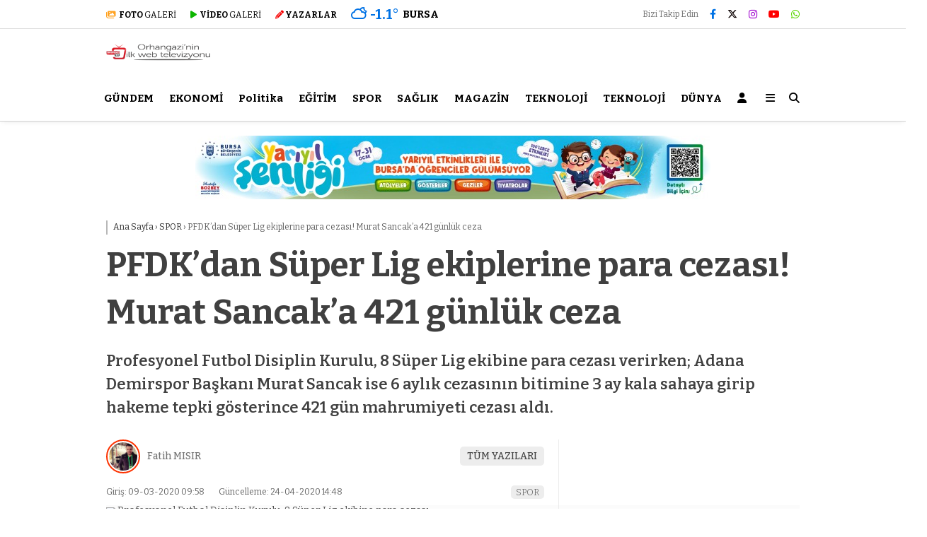

--- FILE ---
content_type: text/html; charset=UTF-8
request_url: https://orhangazitv.com/pfdkdan-super-lig-ekiplerine-para-cezasi-murat-sancaka-421-gunluk-ceza-10597h.html
body_size: 31102
content:
<!doctype html>
<html lang="tr">
	<head>
				
		<meta charset="UTF-8">
		<meta name="viewport" content="width=device-width, initial-scale=1">
		<link rel="profile" href="https://gmpg.org/xfn/11">
		<meta name='robots' content='index, follow, max-image-preview:large, max-snippet:-1, max-video-preview:-1' />
	<style>img:is([sizes="auto" i], [sizes^="auto," i]) { contain-intrinsic-size: 3000px 1500px }</style>
	
	<!-- This site is optimized with the Yoast SEO plugin v25.7 - https://yoast.com/wordpress/plugins/seo/ -->
	<title>PFDK’dan Süper Lig ekiplerine para cezası! Murat Sancak’a 421 günlük ceza - Orhangazi TV</title>
	<link rel="canonical" href="https://orhangazitv.com/pfdkdan-super-lig-ekiplerine-para-cezasi-murat-sancaka-421-gunluk-ceza-10597h.html" />
	<meta property="og:locale" content="tr_TR" />
	<meta property="og:type" content="article" />
	<meta property="og:title" content="PFDK’dan Süper Lig ekiplerine para cezası! Murat Sancak’a 421 günlük ceza - Orhangazi TV" />
	<meta property="og:description" content="Profesyonel Futbol Disiplin Kurulu, 8 Süper Lig ekibine para cezası verirken; Adana Demirspor Başkanı Murat Sancak ise 6 aylık cezasının bitimine 3 ay kala sahaya girip hakeme tepki gösterince 421 gün mahrumiyeti cezası aldı." />
	<meta property="og:url" content="https://orhangazitv.com/pfdkdan-super-lig-ekiplerine-para-cezasi-murat-sancaka-421-gunluk-ceza-10597h.html" />
	<meta property="og:site_name" content="Orhangazi TV" />
	<meta property="article:publisher" content="https://tr-tr.facebook.com/Orhangaziitv" />
	<meta property="article:published_time" content="2020-03-09T09:58:31+00:00" />
	<meta property="article:modified_time" content="2020-04-24T11:48:42+00:00" />
	<meta name="author" content="Fatih MISIR" />
	<meta name="twitter:card" content="summary_large_image" />
	<meta name="twitter:creator" content="@orhangazitv" />
	<meta name="twitter:site" content="@orhangazitv" />
	<meta name="twitter:label1" content="Yazan:" />
	<meta name="twitter:data1" content="Fatih MISIR" />
	<meta name="twitter:label2" content="Tahmini okuma süresi" />
	<meta name="twitter:data2" content="2 dakika" />
	<script type="application/ld+json" class="yoast-schema-graph">{"@context":"https://schema.org","@graph":[{"@type":"Article","@id":"https://orhangazitv.com/pfdkdan-super-lig-ekiplerine-para-cezasi-murat-sancaka-421-gunluk-ceza-10597h.html#article","isPartOf":{"@id":"https://orhangazitv.com/pfdkdan-super-lig-ekiplerine-para-cezasi-murat-sancaka-421-gunluk-ceza-10597h.html"},"author":{"name":"Fatih MISIR","@id":"https://orhangazitv.com/#/schema/person/f367bc0234782e07a26017c809d7ae9d"},"headline":"PFDK’dan Süper Lig ekiplerine para cezası! Murat Sancak’a 421 günlük ceza","datePublished":"2020-03-09T09:58:31+00:00","dateModified":"2020-04-24T11:48:42+00:00","mainEntityOfPage":{"@id":"https://orhangazitv.com/pfdkdan-super-lig-ekiplerine-para-cezasi-murat-sancaka-421-gunluk-ceza-10597h.html"},"wordCount":387,"publisher":{"@id":"https://orhangazitv.com/#organization"},"image":{"@id":"https://orhangazitv.com/pfdkdan-super-lig-ekiplerine-para-cezasi-murat-sancaka-421-gunluk-ceza-10597h.html#primaryimage"},"thumbnailUrl":"","keywords":["Adana Demirspor","murat sancak","PFDK","Profesyonel Futbol Disiplin Kurulu"],"articleSection":["SPOR"],"inLanguage":"tr"},{"@type":"WebPage","@id":"https://orhangazitv.com/pfdkdan-super-lig-ekiplerine-para-cezasi-murat-sancaka-421-gunluk-ceza-10597h.html","url":"https://orhangazitv.com/pfdkdan-super-lig-ekiplerine-para-cezasi-murat-sancaka-421-gunluk-ceza-10597h.html","name":"PFDK’dan Süper Lig ekiplerine para cezası! Murat Sancak’a 421 günlük ceza - Orhangazi TV","isPartOf":{"@id":"https://orhangazitv.com/#website"},"primaryImageOfPage":{"@id":"https://orhangazitv.com/pfdkdan-super-lig-ekiplerine-para-cezasi-murat-sancaka-421-gunluk-ceza-10597h.html#primaryimage"},"image":{"@id":"https://orhangazitv.com/pfdkdan-super-lig-ekiplerine-para-cezasi-murat-sancaka-421-gunluk-ceza-10597h.html#primaryimage"},"thumbnailUrl":"","datePublished":"2020-03-09T09:58:31+00:00","dateModified":"2020-04-24T11:48:42+00:00","breadcrumb":{"@id":"https://orhangazitv.com/pfdkdan-super-lig-ekiplerine-para-cezasi-murat-sancaka-421-gunluk-ceza-10597h.html#breadcrumb"},"inLanguage":"tr","potentialAction":[{"@type":"ReadAction","target":["https://orhangazitv.com/pfdkdan-super-lig-ekiplerine-para-cezasi-murat-sancaka-421-gunluk-ceza-10597h.html"]}]},{"@type":"ImageObject","inLanguage":"tr","@id":"https://orhangazitv.com/pfdkdan-super-lig-ekiplerine-para-cezasi-murat-sancaka-421-gunluk-ceza-10597h.html#primaryimage","url":"","contentUrl":""},{"@type":"BreadcrumbList","@id":"https://orhangazitv.com/pfdkdan-super-lig-ekiplerine-para-cezasi-murat-sancaka-421-gunluk-ceza-10597h.html#breadcrumb","itemListElement":[{"@type":"ListItem","position":1,"name":"Ana sayfa","item":"https://orhangazitv.com/"},{"@type":"ListItem","position":2,"name":"PFDK’dan Süper Lig ekiplerine para cezası! Murat Sancak’a 421 günlük ceza"}]},{"@type":"WebSite","@id":"https://orhangazitv.com/#website","url":"https://orhangazitv.com/","name":"Orhangazi TV","description":"Orhangazi&#039;nin İlk Web Televizyonu","publisher":{"@id":"https://orhangazitv.com/#organization"},"potentialAction":[{"@type":"SearchAction","target":{"@type":"EntryPoint","urlTemplate":"https://orhangazitv.com/?s={search_term_string}"},"query-input":{"@type":"PropertyValueSpecification","valueRequired":true,"valueName":"search_term_string"}}],"inLanguage":"tr"},{"@type":"Organization","@id":"https://orhangazitv.com/#organization","name":"Orhangazi TV","url":"https://orhangazitv.com/","logo":{"@type":"ImageObject","inLanguage":"tr","@id":"https://orhangazitv.com/#/schema/logo/image/","url":"https://orhangazitv.com/wp-content/uploads/2020/03/New-Project-14.png","contentUrl":"https://orhangazitv.com/wp-content/uploads/2020/03/New-Project-14.png","width":512,"height":512,"caption":"Orhangazi TV"},"image":{"@id":"https://orhangazitv.com/#/schema/logo/image/"},"sameAs":["https://tr-tr.facebook.com/Orhangaziitv","https://x.com/orhangazitv"]},{"@type":"Person","@id":""}]}</script>
	<!-- / Yoast SEO plugin. -->


<link rel='dns-prefetch' href='//fonts.googleapis.com' />
<link rel='preconnect' href='https://fonts.gstatic.com' crossorigin />
<link rel="alternate" type="application/rss+xml" title="Orhangazi TV &raquo; akışı" href="https://orhangazitv.com/feed" />
<link rel="alternate" type="application/rss+xml" title="Orhangazi TV &raquo; yorum akışı" href="https://orhangazitv.com/comments/feed" />
<script type="text/javascript">
/* <![CDATA[ */
window._wpemojiSettings = {"baseUrl":"https:\/\/s.w.org\/images\/core\/emoji\/16.0.1\/72x72\/","ext":".png","svgUrl":"https:\/\/s.w.org\/images\/core\/emoji\/16.0.1\/svg\/","svgExt":".svg","source":{"concatemoji":"https:\/\/orhangazitv.com\/wp-includes\/js\/wp-emoji-release.min.js?ver=6.8.2"}};
/*! This file is auto-generated */
!function(s,n){var o,i,e;function c(e){try{var t={supportTests:e,timestamp:(new Date).valueOf()};sessionStorage.setItem(o,JSON.stringify(t))}catch(e){}}function p(e,t,n){e.clearRect(0,0,e.canvas.width,e.canvas.height),e.fillText(t,0,0);var t=new Uint32Array(e.getImageData(0,0,e.canvas.width,e.canvas.height).data),a=(e.clearRect(0,0,e.canvas.width,e.canvas.height),e.fillText(n,0,0),new Uint32Array(e.getImageData(0,0,e.canvas.width,e.canvas.height).data));return t.every(function(e,t){return e===a[t]})}function u(e,t){e.clearRect(0,0,e.canvas.width,e.canvas.height),e.fillText(t,0,0);for(var n=e.getImageData(16,16,1,1),a=0;a<n.data.length;a++)if(0!==n.data[a])return!1;return!0}function f(e,t,n,a){switch(t){case"flag":return n(e,"\ud83c\udff3\ufe0f\u200d\u26a7\ufe0f","\ud83c\udff3\ufe0f\u200b\u26a7\ufe0f")?!1:!n(e,"\ud83c\udde8\ud83c\uddf6","\ud83c\udde8\u200b\ud83c\uddf6")&&!n(e,"\ud83c\udff4\udb40\udc67\udb40\udc62\udb40\udc65\udb40\udc6e\udb40\udc67\udb40\udc7f","\ud83c\udff4\u200b\udb40\udc67\u200b\udb40\udc62\u200b\udb40\udc65\u200b\udb40\udc6e\u200b\udb40\udc67\u200b\udb40\udc7f");case"emoji":return!a(e,"\ud83e\udedf")}return!1}function g(e,t,n,a){var r="undefined"!=typeof WorkerGlobalScope&&self instanceof WorkerGlobalScope?new OffscreenCanvas(300,150):s.createElement("canvas"),o=r.getContext("2d",{willReadFrequently:!0}),i=(o.textBaseline="top",o.font="600 32px Arial",{});return e.forEach(function(e){i[e]=t(o,e,n,a)}),i}function t(e){var t=s.createElement("script");t.src=e,t.defer=!0,s.head.appendChild(t)}"undefined"!=typeof Promise&&(o="wpEmojiSettingsSupports",i=["flag","emoji"],n.supports={everything:!0,everythingExceptFlag:!0},e=new Promise(function(e){s.addEventListener("DOMContentLoaded",e,{once:!0})}),new Promise(function(t){var n=function(){try{var e=JSON.parse(sessionStorage.getItem(o));if("object"==typeof e&&"number"==typeof e.timestamp&&(new Date).valueOf()<e.timestamp+604800&&"object"==typeof e.supportTests)return e.supportTests}catch(e){}return null}();if(!n){if("undefined"!=typeof Worker&&"undefined"!=typeof OffscreenCanvas&&"undefined"!=typeof URL&&URL.createObjectURL&&"undefined"!=typeof Blob)try{var e="postMessage("+g.toString()+"("+[JSON.stringify(i),f.toString(),p.toString(),u.toString()].join(",")+"));",a=new Blob([e],{type:"text/javascript"}),r=new Worker(URL.createObjectURL(a),{name:"wpTestEmojiSupports"});return void(r.onmessage=function(e){c(n=e.data),r.terminate(),t(n)})}catch(e){}c(n=g(i,f,p,u))}t(n)}).then(function(e){for(var t in e)n.supports[t]=e[t],n.supports.everything=n.supports.everything&&n.supports[t],"flag"!==t&&(n.supports.everythingExceptFlag=n.supports.everythingExceptFlag&&n.supports[t]);n.supports.everythingExceptFlag=n.supports.everythingExceptFlag&&!n.supports.flag,n.DOMReady=!1,n.readyCallback=function(){n.DOMReady=!0}}).then(function(){return e}).then(function(){var e;n.supports.everything||(n.readyCallback(),(e=n.source||{}).concatemoji?t(e.concatemoji):e.wpemoji&&e.twemoji&&(t(e.twemoji),t(e.wpemoji)))}))}((window,document),window._wpemojiSettings);
/* ]]> */
</script>
<style id='wp-emoji-styles-inline-css' type='text/css'>

	img.wp-smiley, img.emoji {
		display: inline !important;
		border: none !important;
		box-shadow: none !important;
		height: 1em !important;
		width: 1em !important;
		margin: 0 0.07em !important;
		vertical-align: -0.1em !important;
		background: none !important;
		padding: 0 !important;
	}
</style>
<style id='classic-theme-styles-inline-css' type='text/css'>
/*! This file is auto-generated */
.wp-block-button__link{color:#fff;background-color:#32373c;border-radius:9999px;box-shadow:none;text-decoration:none;padding:calc(.667em + 2px) calc(1.333em + 2px);font-size:1.125em}.wp-block-file__button{background:#32373c;color:#fff;text-decoration:none}
</style>
<style id='global-styles-inline-css' type='text/css'>
:root{--wp--preset--aspect-ratio--square: 1;--wp--preset--aspect-ratio--4-3: 4/3;--wp--preset--aspect-ratio--3-4: 3/4;--wp--preset--aspect-ratio--3-2: 3/2;--wp--preset--aspect-ratio--2-3: 2/3;--wp--preset--aspect-ratio--16-9: 16/9;--wp--preset--aspect-ratio--9-16: 9/16;--wp--preset--color--black: #000000;--wp--preset--color--cyan-bluish-gray: #abb8c3;--wp--preset--color--white: #ffffff;--wp--preset--color--pale-pink: #f78da7;--wp--preset--color--vivid-red: #cf2e2e;--wp--preset--color--luminous-vivid-orange: #ff6900;--wp--preset--color--luminous-vivid-amber: #fcb900;--wp--preset--color--light-green-cyan: #7bdcb5;--wp--preset--color--vivid-green-cyan: #00d084;--wp--preset--color--pale-cyan-blue: #8ed1fc;--wp--preset--color--vivid-cyan-blue: #0693e3;--wp--preset--color--vivid-purple: #9b51e0;--wp--preset--gradient--vivid-cyan-blue-to-vivid-purple: linear-gradient(135deg,rgba(6,147,227,1) 0%,rgb(155,81,224) 100%);--wp--preset--gradient--light-green-cyan-to-vivid-green-cyan: linear-gradient(135deg,rgb(122,220,180) 0%,rgb(0,208,130) 100%);--wp--preset--gradient--luminous-vivid-amber-to-luminous-vivid-orange: linear-gradient(135deg,rgba(252,185,0,1) 0%,rgba(255,105,0,1) 100%);--wp--preset--gradient--luminous-vivid-orange-to-vivid-red: linear-gradient(135deg,rgba(255,105,0,1) 0%,rgb(207,46,46) 100%);--wp--preset--gradient--very-light-gray-to-cyan-bluish-gray: linear-gradient(135deg,rgb(238,238,238) 0%,rgb(169,184,195) 100%);--wp--preset--gradient--cool-to-warm-spectrum: linear-gradient(135deg,rgb(74,234,220) 0%,rgb(151,120,209) 20%,rgb(207,42,186) 40%,rgb(238,44,130) 60%,rgb(251,105,98) 80%,rgb(254,248,76) 100%);--wp--preset--gradient--blush-light-purple: linear-gradient(135deg,rgb(255,206,236) 0%,rgb(152,150,240) 100%);--wp--preset--gradient--blush-bordeaux: linear-gradient(135deg,rgb(254,205,165) 0%,rgb(254,45,45) 50%,rgb(107,0,62) 100%);--wp--preset--gradient--luminous-dusk: linear-gradient(135deg,rgb(255,203,112) 0%,rgb(199,81,192) 50%,rgb(65,88,208) 100%);--wp--preset--gradient--pale-ocean: linear-gradient(135deg,rgb(255,245,203) 0%,rgb(182,227,212) 50%,rgb(51,167,181) 100%);--wp--preset--gradient--electric-grass: linear-gradient(135deg,rgb(202,248,128) 0%,rgb(113,206,126) 100%);--wp--preset--gradient--midnight: linear-gradient(135deg,rgb(2,3,129) 0%,rgb(40,116,252) 100%);--wp--preset--font-size--small: 13px;--wp--preset--font-size--medium: 20px;--wp--preset--font-size--large: 36px;--wp--preset--font-size--x-large: 42px;--wp--preset--spacing--20: 0.44rem;--wp--preset--spacing--30: 0.67rem;--wp--preset--spacing--40: 1rem;--wp--preset--spacing--50: 1.5rem;--wp--preset--spacing--60: 2.25rem;--wp--preset--spacing--70: 3.38rem;--wp--preset--spacing--80: 5.06rem;--wp--preset--shadow--natural: 6px 6px 9px rgba(0, 0, 0, 0.2);--wp--preset--shadow--deep: 12px 12px 50px rgba(0, 0, 0, 0.4);--wp--preset--shadow--sharp: 6px 6px 0px rgba(0, 0, 0, 0.2);--wp--preset--shadow--outlined: 6px 6px 0px -3px rgba(255, 255, 255, 1), 6px 6px rgba(0, 0, 0, 1);--wp--preset--shadow--crisp: 6px 6px 0px rgba(0, 0, 0, 1);}:where(.is-layout-flex){gap: 0.5em;}:where(.is-layout-grid){gap: 0.5em;}body .is-layout-flex{display: flex;}.is-layout-flex{flex-wrap: wrap;align-items: center;}.is-layout-flex > :is(*, div){margin: 0;}body .is-layout-grid{display: grid;}.is-layout-grid > :is(*, div){margin: 0;}:where(.wp-block-columns.is-layout-flex){gap: 2em;}:where(.wp-block-columns.is-layout-grid){gap: 2em;}:where(.wp-block-post-template.is-layout-flex){gap: 1.25em;}:where(.wp-block-post-template.is-layout-grid){gap: 1.25em;}.has-black-color{color: var(--wp--preset--color--black) !important;}.has-cyan-bluish-gray-color{color: var(--wp--preset--color--cyan-bluish-gray) !important;}.has-white-color{color: var(--wp--preset--color--white) !important;}.has-pale-pink-color{color: var(--wp--preset--color--pale-pink) !important;}.has-vivid-red-color{color: var(--wp--preset--color--vivid-red) !important;}.has-luminous-vivid-orange-color{color: var(--wp--preset--color--luminous-vivid-orange) !important;}.has-luminous-vivid-amber-color{color: var(--wp--preset--color--luminous-vivid-amber) !important;}.has-light-green-cyan-color{color: var(--wp--preset--color--light-green-cyan) !important;}.has-vivid-green-cyan-color{color: var(--wp--preset--color--vivid-green-cyan) !important;}.has-pale-cyan-blue-color{color: var(--wp--preset--color--pale-cyan-blue) !important;}.has-vivid-cyan-blue-color{color: var(--wp--preset--color--vivid-cyan-blue) !important;}.has-vivid-purple-color{color: var(--wp--preset--color--vivid-purple) !important;}.has-black-background-color{background-color: var(--wp--preset--color--black) !important;}.has-cyan-bluish-gray-background-color{background-color: var(--wp--preset--color--cyan-bluish-gray) !important;}.has-white-background-color{background-color: var(--wp--preset--color--white) !important;}.has-pale-pink-background-color{background-color: var(--wp--preset--color--pale-pink) !important;}.has-vivid-red-background-color{background-color: var(--wp--preset--color--vivid-red) !important;}.has-luminous-vivid-orange-background-color{background-color: var(--wp--preset--color--luminous-vivid-orange) !important;}.has-luminous-vivid-amber-background-color{background-color: var(--wp--preset--color--luminous-vivid-amber) !important;}.has-light-green-cyan-background-color{background-color: var(--wp--preset--color--light-green-cyan) !important;}.has-vivid-green-cyan-background-color{background-color: var(--wp--preset--color--vivid-green-cyan) !important;}.has-pale-cyan-blue-background-color{background-color: var(--wp--preset--color--pale-cyan-blue) !important;}.has-vivid-cyan-blue-background-color{background-color: var(--wp--preset--color--vivid-cyan-blue) !important;}.has-vivid-purple-background-color{background-color: var(--wp--preset--color--vivid-purple) !important;}.has-black-border-color{border-color: var(--wp--preset--color--black) !important;}.has-cyan-bluish-gray-border-color{border-color: var(--wp--preset--color--cyan-bluish-gray) !important;}.has-white-border-color{border-color: var(--wp--preset--color--white) !important;}.has-pale-pink-border-color{border-color: var(--wp--preset--color--pale-pink) !important;}.has-vivid-red-border-color{border-color: var(--wp--preset--color--vivid-red) !important;}.has-luminous-vivid-orange-border-color{border-color: var(--wp--preset--color--luminous-vivid-orange) !important;}.has-luminous-vivid-amber-border-color{border-color: var(--wp--preset--color--luminous-vivid-amber) !important;}.has-light-green-cyan-border-color{border-color: var(--wp--preset--color--light-green-cyan) !important;}.has-vivid-green-cyan-border-color{border-color: var(--wp--preset--color--vivid-green-cyan) !important;}.has-pale-cyan-blue-border-color{border-color: var(--wp--preset--color--pale-cyan-blue) !important;}.has-vivid-cyan-blue-border-color{border-color: var(--wp--preset--color--vivid-cyan-blue) !important;}.has-vivid-purple-border-color{border-color: var(--wp--preset--color--vivid-purple) !important;}.has-vivid-cyan-blue-to-vivid-purple-gradient-background{background: var(--wp--preset--gradient--vivid-cyan-blue-to-vivid-purple) !important;}.has-light-green-cyan-to-vivid-green-cyan-gradient-background{background: var(--wp--preset--gradient--light-green-cyan-to-vivid-green-cyan) !important;}.has-luminous-vivid-amber-to-luminous-vivid-orange-gradient-background{background: var(--wp--preset--gradient--luminous-vivid-amber-to-luminous-vivid-orange) !important;}.has-luminous-vivid-orange-to-vivid-red-gradient-background{background: var(--wp--preset--gradient--luminous-vivid-orange-to-vivid-red) !important;}.has-very-light-gray-to-cyan-bluish-gray-gradient-background{background: var(--wp--preset--gradient--very-light-gray-to-cyan-bluish-gray) !important;}.has-cool-to-warm-spectrum-gradient-background{background: var(--wp--preset--gradient--cool-to-warm-spectrum) !important;}.has-blush-light-purple-gradient-background{background: var(--wp--preset--gradient--blush-light-purple) !important;}.has-blush-bordeaux-gradient-background{background: var(--wp--preset--gradient--blush-bordeaux) !important;}.has-luminous-dusk-gradient-background{background: var(--wp--preset--gradient--luminous-dusk) !important;}.has-pale-ocean-gradient-background{background: var(--wp--preset--gradient--pale-ocean) !important;}.has-electric-grass-gradient-background{background: var(--wp--preset--gradient--electric-grass) !important;}.has-midnight-gradient-background{background: var(--wp--preset--gradient--midnight) !important;}.has-small-font-size{font-size: var(--wp--preset--font-size--small) !important;}.has-medium-font-size{font-size: var(--wp--preset--font-size--medium) !important;}.has-large-font-size{font-size: var(--wp--preset--font-size--large) !important;}.has-x-large-font-size{font-size: var(--wp--preset--font-size--x-large) !important;}
:where(.wp-block-post-template.is-layout-flex){gap: 1.25em;}:where(.wp-block-post-template.is-layout-grid){gap: 1.25em;}
:where(.wp-block-columns.is-layout-flex){gap: 2em;}:where(.wp-block-columns.is-layout-grid){gap: 2em;}
:root :where(.wp-block-pullquote){font-size: 1.5em;line-height: 1.6;}
</style>
<link rel='stylesheet' id='contact-form-7-css' href='https://orhangazitv.com/wp-content/plugins/contact-form-7/includes/css/styles.css?ver=6.1.1' type='text/css' media='all' />
<link rel='stylesheet' id='esenbik-css' href='https://orhangazitv.com/wp-content/plugins/esen-bik/css/esenbik.min.css?ver=1.0.7' type='text/css' media='all' />
<link rel='stylesheet' id='esenhaber-theme-style-css' href='https://orhangazitv.com/wp-content/themes/esenhaber/css/style.min.css?ver=2.2.0' type='text/css' media='all' />
<style id='esenhaber-theme-style-inline-css' type='text/css'>
 .esen-container{max-width:1170px}@media screen and (max-width:1550px){.esen-container{max-width:1100px}}@media screen and (max-width:1439px){.esen-container{max-width:1100px}}@media screen and (max-width:1300px){.esen-container{max-width:980px}}.nav-container{background:linear-gradient(211deg, #ffffff 0%, #ffffff 100%);border-bottom:1px solid #d3d3d3}.sideright-content .mobile-right-side-logo{background:linear-gradient(211deg, #ffffff 0%, #ffffff 100%);border-bottom:1px solid #d3d3d3}.main-navigation > .esen-container > .menu-ana-menu-container > ul{height:65px}.main-navigation > .esen-container > .menu-ana-menu-container > ul > li{height:65px}.main-navigation > .esen-container > .menu-ana-menu-container > ul > li > a{height:65px}.header-2-container .header-logo-doviz{height:90px}/* .post-image:not(:has(.LazyYuklendi))::before{background-image:url('https://orhangazitv.com/wp-content/uploads/2024/08/OTvlogo.png')}*/ .sideContent .hava_durumu:after{border-top:85px solid transparent}.main-navigation > .esen-container > .menu-ana-menu-container > ul > li.current-menu-item > a:before{border-color:#cccccc transparent transparent transparent}.namaz-icerik{background-image:url('https://orhangazitv.com/wp-content/themes/esenhaber/img/camii.png');background-position-y:bottom;background-repeat:no-repeat}.logo{height:65px}.main-navigation > .esen-container > .menu-ana-menu-container > ul > li > .esen-megamenu{top:66px}.search-box, .search-detail{height:65px}.main-navigation > .esen-container > .menu-ana-menu-container > ul > li{padding:0px 10px}.mobile-header{border-bottom:0px solid #dddddd}.news-progress-container > .news-progress-bar{background-color:#a02121;background-image:linear-gradient(147deg, #a02121 0%, #ff0000 74%)}.top-bar-container{border-bottom:1px solid #dddddd}.post-share-gallery{position:unset}@media screen and (max-width:768px){.content-area{margin-top:-10px}}
</style>
<link rel="preload" as="style" href="https://fonts.googleapis.com/css?family=Bitter:100,200,300,400,500,600,700,800,900,100italic,200italic,300italic,400italic,500italic,600italic,700italic,800italic,900italic&#038;subset=latin-ext&#038;display=swap&#038;ver=1765544076" /><link rel="stylesheet" href="https://fonts.googleapis.com/css?family=Bitter:100,200,300,400,500,600,700,800,900,100italic,200italic,300italic,400italic,500italic,600italic,700italic,800italic,900italic&#038;subset=latin-ext&#038;display=swap&#038;ver=1765544076" media="print" onload="this.media='all'"><noscript><link rel="stylesheet" href="https://fonts.googleapis.com/css?family=Bitter:100,200,300,400,500,600,700,800,900,100italic,200italic,300italic,400italic,500italic,600italic,700italic,800italic,900italic&#038;subset=latin-ext&#038;display=swap&#038;ver=1765544076" /></noscript><link rel="https://api.w.org/" href="https://orhangazitv.com/wp-json/" /><link rel="alternate" title="JSON" type="application/json" href="https://orhangazitv.com/wp-json/wp/v2/posts/10597" /><link rel="EditURI" type="application/rsd+xml" title="RSD" href="https://orhangazitv.com/xmlrpc.php?rsd" />
<meta name="generator" content="WordPress 6.8.2" />
<link rel='shortlink' href='https://orhangazitv.com/?p=10597' />
<link rel="alternate" title="oEmbed (JSON)" type="application/json+oembed" href="https://orhangazitv.com/wp-json/oembed/1.0/embed?url=https%3A%2F%2Forhangazitv.com%2Fpfdkdan-super-lig-ekiplerine-para-cezasi-murat-sancaka-421-gunluk-ceza-10597h.html" />
<link rel="alternate" title="oEmbed (XML)" type="text/xml+oembed" href="https://orhangazitv.com/wp-json/oembed/1.0/embed?url=https%3A%2F%2Forhangazitv.com%2Fpfdkdan-super-lig-ekiplerine-para-cezasi-murat-sancaka-421-gunluk-ceza-10597h.html&#038;format=xml" />

<style type="text/css">

:root {
    }

body {
    }

</style>

<meta name="generator" content="Redux 4.5.7.1" />	<link rel='stylesheet' id='esenhaber-fontawesome-css' href='https://cdnjs.cloudflare.com/ajax/libs/font-awesome/6.4.2/css/all.min.css' type='text/css' media="print" onload="this.media='all'" />
	<meta name="title" content="PFDK’dan Süper Lig ekiplerine para cezası! Murat Sancak’a 421 günlük ceza">
<meta name="datePublished" content="2020-03-09T09:58:31+03:00">
<meta name="dateModified" content="2020-04-24T14:48:42+03:00">
<meta name="url" content="https://orhangazitv.com/pfdkdan-super-lig-ekiplerine-para-cezasi-murat-sancaka-421-gunluk-ceza-10597h.html">
<meta name="articleSection" content="news">
<meta name="articleAuthor" content="">
<link rel="icon" href="https://orhangazitv.com/wp-content/uploads/2024/01/cropped-Yeni-Proje-4-32x32.png" sizes="32x32" />
<link rel="icon" href="https://orhangazitv.com/wp-content/uploads/2024/01/cropped-Yeni-Proje-4-192x192.png" sizes="192x192" />
<link rel="apple-touch-icon" href="https://orhangazitv.com/wp-content/uploads/2024/01/cropped-Yeni-Proje-4-180x180.png" />
<meta name="msapplication-TileImage" content="https://orhangazitv.com/wp-content/uploads/2024/01/cropped-Yeni-Proje-4-270x270.png" />
<style id="EsenHaber-dynamic-css" title="dynamic-css" class="redux-options-output">body{font-family:Bitter,Arial, Helvetica, sans-serif;font-weight:400;font-style:normal;}.main-navigation > .esen-container > .menu-ana-menu-container > ul > li{font-family:Bitter,Arial, Helvetica, sans-serif;line-height:70px;font-weight:700;font-style:normal;font-size:15px;}.main-navigation > .esen-container > .menu-ana-menu-container li > a, .esen-drawer-menu, .search-button-nav, .nav-user > a{color:#000000;}.main-navigation > .esen-container > .menu-ana-menu-container li:hover > a, .esen-drawer-menu:hover, .search-button-nav:hover{color:rgba(74,73,73,0.89);}.main-navigation > .esen-container > .menu-ana-menu-container > ul > li > ul, .main-navigation > .esen-container > .menu-ana-menu-container > ul > li > ul > li > ul, .main-navigation > .esen-container > .menu-ana-menu-container > ul > li > ul > li > ul > li > ul{background:#ffffff;}.main-navigation > .esen-container > .menu-ana-menu-container > ul > li > ul > li a, .main-navigation > .esen-container > .menu-ana-menu-container > ul > li ul li:before{color:#000000;}.main-navigation > .esen-container > .menu-ana-menu-container li > ul > li:hover > a{color:rgba(126,126,126,0.73);}.top-bar-container, .sideContent .top-elements ul{background:#ffffff;}.top-elements li a{color:#000000;}.top-elements li.photo-gallery a > i{color:#ffa221;}.top-elements li.video-gallery a > i{color:#0cb500;}.top-elements li.yazarlar-button a > i{color:#f70000;}.b_ikon{color:#0072e5;}.bugun_temp{color:#0072e5;}.weather-city{color:#000000;}.desk-sosyal-medya > li:first-child{color:#757575;}.desk-sosyal-medya > li a.facebookd{color:#0072e5;}.desk-sosyal-medya > li a.twitterd{color:#0a0000;}.desk-sosyal-medya > li a.instagramd{color:#9e00ce;}.desk-sosyal-medya > li a.youtubed{color:#ff0000;}.desk-sosyal-medya > li a.tiktok{color:#000000;}.desk-sosyal-medya > li a.pinterestd{color:#d1d1d1;}.desk-sosyal-medya > li a.dribbbled{color:#aaaaaa;}.desk-sosyal-medya > li a.linkedind{color:#7f7f7f;}.desk-sosyal-medya > li a.whatsappd{color:#59d600;}.desk-sosyal-medya > li a.telegramd{color:#0088cc;}.sd-red-bg, .son-dakika-arama, .son-dakika-arama > .esen-container > .son-dakika{background:#d10000;}.son-dakika-arama > .esen-container > .son-dakika > .sd-list a{color:#ffffff;}.son-dakika-arama{background:#ffffff;}.top-header-menu > .piyasa > li > span{color:#003383;}.top-header-menu > .piyasa > li > span.guncel{color:#000000;}.mobile-header{background:#ffffff;}.mobil-menu-bar > div, .menu-button_sol{color:#dd3333;}.mobile-right-drawer-menu{color:#000000;}.sideContent .hava_durumu{background:transparent;}.sideContent .b_ikon{color:#1cbddd;}.sideContent .bugun_temp{color:#1e93db;}.sideContent .weather-city{color:#000000;}.esenhaber-author-box .avatar{border-color:#fc3200;}</style>		<script>var siteurl = 'https://orhangazitv.com/'; var theme_url = 'https://orhangazitv.com/wp-content/themes/esenhaber/';
			 var galleryTemplate = 1; 		</script>
		<script>
var interstitalAdName = "xNull"; var Adsaniye = 10; var AdGosterimDk = 3600 ;
var oPage = "other";
var esenhaber_sticky = 1;
</script>	</head>
	<body class="wp-singular post-template-default single single-post postid-10597 single-format-standard wp-theme-esenhaber">
		
<div style="display:none;">
	<a href="https://www.averyppf.com.tr/" title="en iyi araç kaplama folyosu">en iyi araç kaplama folyosu</a>
	<a href="https://www.averyppf.com.tr/urunler" title="en iyi ppf">en iyi ppf</a>
</div>
						
<div id="backdropped" class="side-backdropped"></div>

<div id="sideright" class="esn-sideright">
	
	<div class="sideright-content">
	
			
		<div class="mobile-right-side-logo">
						<a href="https://orhangazitv.com" class="kendi"><img src="https://orhangazitv.com/wp-content/uploads/2024/08/OTvlogo.png" alt="Orhangazi TV" width="458" height="80" /></a>
					</div><!-- mobil-side-logo -->
		
	
		
				<a href="https://orhangazitv.com" class="side-links kendi d-md-none"><i class="fa fa-home"></i> Ana Sayfa</a>
				
		
		<a href="#" class="search-button-nav side-links mobile-display"><i class="fa fa-search"></i> Arama</a>
		
		
		<!-- Custom Links -->
				<a href="https://orhangazitv.com/kategori/foto-galeri" class="side-links d-md-none"><i class="fas fa-images"></i> Galeri</a>
				
				<a href="https://orhangazitv.com/kategori/video-galeri" class="side-links d-md-none"><i class="fas fa-play"></i> Video</a>
				
				<a href="https://orhangazitv.com/yazarlar" class="side-links d-md-none"><i class="fa fa-pen"></i> Yazarlar</a>
				
		
		
				<div class="side-kategoriler"><i class="fa fa-user"></i> Üyelik </div>	
		<a href="https://orhangazitv.com/uye-giris" class="kendi pt-0 side-links "><i class="fa fa-user"></i> Üye Girişi</a>		
				
		
		
		
				<!-- Yayınlar -->
		<div class="side-kategoriler"><i class="fa fa-list"></i> Yayın/Gazete </div>
		<a href="https://orhangazitv.com/yayinlar/" class="side-links pt-0 kendi"><i class="fa-solid fa-newspaper"></i> Yayınlar</a>
				
		
		
		
		
				<!-- Categories -->
		<div class="side-kategoriler d-md-none"><i class="fa fa-list"></i> Kategoriler </div>
		<ul id="primary-nav-sidebar" class="primary-nav-sidebar d-md-none"><li id="menu-item-233" class="menu-item menu-item-type-taxonomy menu-item-object-category menu-item-233"><a href="https://orhangazitv.com/kategori/gundem" class="kendi">GÜNDEM</a></li>
<li id="menu-item-230" class="menu-item menu-item-type-taxonomy menu-item-object-category menu-item-230"><a href="https://orhangazitv.com/kategori/ekonomi" class="kendi">EKONOMİ</a></li>
<li id="menu-item-236" class="menu-item menu-item-type-taxonomy menu-item-object-category menu-item-236"><a href="https://orhangazitv.com/kategori/politika" class="kendi">Politika</a></li>
<li id="menu-item-229" class="menu-item menu-item-type-taxonomy menu-item-object-category menu-item-229"><a href="https://orhangazitv.com/kategori/dunya" class="kendi">DÜNYA</a></li>
<li id="menu-item-238" class="menu-item menu-item-type-taxonomy menu-item-object-category current-post-ancestor current-menu-parent current-post-parent menu-item-238"><a href="https://orhangazitv.com/kategori/spor" class="kendi">SPOR</a></li>
<li id="menu-item-235" class="menu-item menu-item-type-taxonomy menu-item-object-category menu-item-235"><a href="https://orhangazitv.com/kategori/magazin" class="kendi">MAGAZİN</a></li>
<li id="menu-item-237" class="menu-item menu-item-type-taxonomy menu-item-object-category menu-item-237"><a href="https://orhangazitv.com/kategori/saglik" class="kendi">SAĞLIK</a></li>
<li id="menu-item-239" class="menu-item menu-item-type-taxonomy menu-item-object-category menu-item-239"><a href="https://orhangazitv.com/kategori/teknoloji" class="kendi">TEKNOLOJİ</a></li>
</ul>				
		
		
				<!-- Services -->
		<div class="side-kategoriler"><i class="fa fa-list"></i> Servisler </div>	
		
		
				<a href="https://orhangazitv.com/nobetci-eczaneler" class="side-links kendi pt-0"><img src="[data-uri]" alt="Nöbetçi Eczaneler Sayfası" class="eczane-icon-ne" width="16" height="16"> Nöbetçi Eczaneler</a>
				
		
				<a href="https://orhangazitv.com/hava-durumu" class="side-links side-hava kendi"><i class="fa-solid fa-temperature-half"></i> Hava Durumu</a>
				
				<a href="https://orhangazitv.com/namaz-vakitleri" class="side-links side-namaz kendi"><i class="fa-solid fa-mosque"></i> Namaz Vakitleri</a>
			
		
					

				<a href="https://orhangazitv.com/puan-durumlari" class="side-links side-puan kendi"><i class="fa-solid fa-futbol"></i> Puan Durumu</a>
			
		
				
		
		
		
		
				<!-- WhatsApp Links -->
		<div class="side-kategoriler"><i class="fab fa-whatsapp"></i> WhatsApp </div>
		<div style="margin-bottom:15px">
			
			<div class="whatsapp-ihbar">
				
								<a href="https://web.whatsapp.com/send?phone=90555&text=Merhaba+%C4%B0hbar+Hatt%C4%B1n%C4%B1za+bir+%C5%9Fey+g%C3%B6ndermek+istiyorum..+">
					<i class="fab fa-whatsapp" style="transform: rotate(270deg);"></i>
					<span style="text-align: center;">WhatsApp İhbar Hattı</span>
					<i class="fab fa-whatsapp"></i>
				</a>
			</div>
		</div>				
				
		
				<!-- Social Links -->
		<div class="side-kategoriler"><i class="fa fa-share"></i> Sosyal Medya</div>
		
		<ul class="side-right-social">
						<li class="facebook social"><a href="https://www.facebook.com/Orhangaziitv/" title="Facebook hesabımız" class="facebookd" target="_blank" rel="noopener"><i class="fab fa-facebook-f"></i> Facebook</a></li>
									<li class="twitter social"><a href="https://x.com/orhangazitv/status/1835613564268118442" title="X (Twitter) hesabımız" class="twitterd" target="_blank" rel="noopener"><i class="fab fa-x-twitter"></i></a></li>
									<li class="instagram social"><a href="https://www.instagram.com/orhangazitv/" title="Instagram hesabımız" class="instagramd" target="_blank" rel="noopener"><i class="fab fa-instagram"></i> Instagram</a></li>
									<li class="youtube social"><a href="https://www.youtube.com/@orhangazi_tv" title="Youtube hesabımız" class="youtubed" target="_blank" rel="noopener"><i class="fab fa-youtube"></i> Youtube</a></li>
									
															
		</ul>	
				
		
				<!-- App Links -->
		<div class="side-kategoriler"><i class="fa fa-download"></i> Uygulamamızı İndir </div>	
		<ul class="side-app-icons">
						<li><a href="#"><img data-src="https://orhangazitv.com/wp-content/themes/esenhaber/img/gplay.png"  alt="Google Play Uygulamamız" class="lazyload" width="134" height="40"></a></li>
									<li><a href="#"><img data-src="https://orhangazitv.com/wp-content/themes/esenhaber/img/appst.svg" alt="AppStore Play Uygulamamız" class="lazyload" width="151" height="40"></a></li>
									<li><a href="#"><img data-src="https://orhangazitv.com/wp-content/themes/esenhaber/img/appg.png" alt="AppGallery Uygulamamız" class="lazyload" width="134" height="40"></a></li>
					</ul>
			</div>
	
</div>		<style>
	.mobile-side-logo {
	background: linear-gradient(211deg,  #ffffff 0%, #ffffff 100%);	}
	.mobile-side-logo:after {
	border-top: 11px solid #ffffff;
	}
</style>

<div id="backdrop"></div>
<div id="sidenav" class="sn-sidenav">
	<div class="sideContent">
		
		<div class="mobile-side-logo">
						<a itemprop="url" href="https://orhangazitv.com"><img src="https://orhangazitv.com/wp-content/uploads/2024/08/OTvlogo.png" alt="Orhangazi TV" width="458" height="80"/></a>
						
						


<div class="hava_durumu">
	<div class="havaD">
			<div class="havaKap">
		<div class="baslik"></div>
		<ul class="havaDurumu">
			<li class="bugun">
				<span class="bugun_text"></span>
				<span class="b_ikon">
					<i class="wi wi-night-alt-cloudy"></i>				</span>
				<span class="bugun_temp">-1.2<font style="font-weight:400;">°</font></span>
				<div class="weather-city">Bursa </div>
			</li>
		</ul>
	</div>
		</div>
	
	<div class="esen-weather">
		<div class="weather-city-search">
			<input type="text" name="" value="" placeholder="Şehir Ara">
			<i class="fa fa-search"></i>
		</div>
		<ul>
			<li data-value="İstanbul" >İstanbul</li><li data-value="Ankara" >Ankara</li><li data-value="İzmir" >İzmir</li><li data-value="Adana" >Adana</li><li data-value="Adiyaman" >Adıyaman</li><li data-value="Afyon" >Afyon</li><li data-value="Ağrı" >Ağrı</li><li data-value="Aksaray" >Aksaray</li><li data-value="Amasya" >Amasya</li><li data-value="Antalya" >Antalya</li><li data-value="Ardahan" >Ardahan</li><li data-value="Artvin" >Artvin</li><li data-value="Aydın" >Aydın</li><li data-value="Balikesir" >Balıkesir</li><li data-value="Bartın" >Bartın</li><li data-value="Batman" >Batman</li><li data-value="Bayburt" >Bayburt</li><li data-value="Bilecik" >Bilecik</li><li data-value="Bingöl" >Bingöl</li><li data-value="Bitlis" >Bitlis</li><li data-value="Bolu" >Bolu</li><li data-value="Burdur" >Burdur</li><li data-value="Bursa" selected>Bursa</li><li data-value="Canakkale" >Çanakkale</li><li data-value="Çankırı" >Çankırı</li><li data-value="Corum" >Çorum</li><li data-value="Denizli" >Denizli</li><li data-value="Diyarbakır" >Diyarbakır</li><li data-value="Duzce" >Düzce</li><li data-value="Edirne" >Edirne</li><li data-value="Elazığ" >Elazığ</li><li data-value="Erzincan" >Erzincan</li><li data-value="Erzurum" >Erzurum</li><li data-value="Eskişehir" >Eskişehir</li><li data-value="Gaziantep" >Gaziantep</li><li data-value="Giresun" >Giresun</li><li data-value="Gumüşhane" >Gümüşhane</li><li data-value="Hakkari" >Hakkari</li><li data-value="Hatay" >Hatay</li><li data-value="Mersin" >Mersin</li><li data-value="Igdır" >Iğdır</li><li data-value="Isparta" >Isparta</li><li data-value="Kahramanmaraş" >Kahramanmaraş</li><li data-value="Karabuk" >Karabük</li><li data-value="Karaman" >Karaman</li><li data-value="Kars" >Kars</li><li data-value="Kastamonu" >Kastamonu</li><li data-value="Kayseri" >Kayseri</li><li data-value="Kırıkkale" >Kırıkkale</li><li data-value="Kırklareli" >Kırklareli</li><li data-value="Kırşehir" >Kırşehir</li><li data-value="Kilis" >Kilis</li><li data-value="Kocaeli" >Kocaeli</li><li data-value="Konya" >Konya</li><li data-value="Kutahya" >Kütahya</li><li data-value="Malatya" >Malatya</li><li data-value="Manisa" >Manisa</li><li data-value="Mardin" >Mardin</li><li data-value="Muğla" >Muğla</li><li data-value="Muş" >Muş</li><li data-value="Nevsehir" >Nevşehir</li><li data-value="Nigde" >Niğde</li><li data-value="Ordu" >Ordu</li><li data-value="Osmaniye" >Osmaniye</li><li data-value="Rize" >Rize</li><li data-value="Sakarya" >Sakarya</li><li data-value="Samsun" >Samsun</li><li data-value="Siirt" >Siirt</li><li data-value="Sinop" >Sinop</li><li data-value="Sivas" >Sivas</li><li data-value="Şanlıurfa" >Şanlıurfa</li><li data-value="Şırnak" >Şırnak</li><li data-value="Tekirdag" >Tekirdağ</li><li data-value="Tokat" >Tokat</li><li data-value="Trabzon" >Trabzon</li><li data-value="Tunceli" >Tunceli</li><li data-value="Uşak" >Uşak</li><li data-value="Van" >Van</li><li data-value="Yalova" >Yalova</li><li data-value="Yozgat" >Yozgat</li><li data-value="Zonguldak" >Zonguldak</li>		</ul>
	</div>
</div>	
						
		</div><!-- mobil-side-logo -->
		
		
		
				
		<div class="top-elements">
			<ul>
								
								<li class="photo-gallery"><a href="https://orhangazitv.com/kategori/foto-galeri"><i class="fas fa-images"></i> <strong>GALERİ</strong> </a></li>
												<li class="video-gallery"><a href="https://orhangazitv.com/kategori/video-galeri"><i class="fas fa-play"></i> <strong>VİDEO</strong> </a></li>
												<li class="yazarlar-button"><a href="https://orhangazitv.com/yazarlar"><i class="fa fa-pencil-alt"></i> <strong>YAZARLAR</strong> </a></li>
							</ul>
		</div><!-- .top-elements -->
		
				
		
		
		<nav class="primary-nav-sidebar-wrapper">
			<ul id="primary-nav-sidebar" class="primary-nav-sidebar"><li id="menu-item-191" class="menu-item menu-item-type-taxonomy menu-item-object-category menu-item-191"><a href="https://orhangazitv.com/kategori/gundem" class="kendi">GÜNDEM<i class="fas fa-caret-down m-menu-arrow"></i></a></li>
<li id="menu-item-188" class="menu-item menu-item-type-taxonomy menu-item-object-category menu-item-188"><a href="https://orhangazitv.com/kategori/ekonomi" class="kendi">EKONOMİ<i class="fas fa-caret-down m-menu-arrow"></i></a></li>
<li id="menu-item-194" class="menu-item menu-item-type-taxonomy menu-item-object-category menu-item-194"><a href="https://orhangazitv.com/kategori/politika" class="kendi">Politika<i class="fas fa-caret-down m-menu-arrow"></i></a></li>
<li id="menu-item-64995" class="menu-item menu-item-type-taxonomy menu-item-object-category menu-item-64995"><a href="https://orhangazitv.com/kategori/egitim" class="kendi">EĞİTİM<i class="fas fa-caret-down m-menu-arrow"></i></a></li>
<li id="menu-item-196" class="menu-item menu-item-type-taxonomy menu-item-object-category current-post-ancestor current-menu-parent current-post-parent menu-item-196"><a href="https://orhangazitv.com/kategori/spor" class="kendi">SPOR<i class="fas fa-caret-down m-menu-arrow"></i></a></li>
<li id="menu-item-195" class="menu-item menu-item-type-taxonomy menu-item-object-category menu-item-195"><a href="https://orhangazitv.com/kategori/saglik" class="kendi">SAĞLIK<i class="fas fa-caret-down m-menu-arrow"></i></a></li>
<li id="menu-item-193" class="menu-item menu-item-type-taxonomy menu-item-object-category menu-item-193"><a href="https://orhangazitv.com/kategori/magazin" class="kendi">MAGAZİN<i class="fas fa-caret-down m-menu-arrow"></i></a></li>
<li id="menu-item-2259" class="menu-item menu-item-type-taxonomy menu-item-object-category menu-item-2259"><a href="https://orhangazitv.com/kategori/teknoloji" class="kendi">TEKNOLOJİ<i class="fas fa-caret-down m-menu-arrow"></i></a></li>
<li id="menu-item-197" class="menu-item menu-item-type-taxonomy menu-item-object-category menu-item-197"><a href="https://orhangazitv.com/kategori/teknoloji" class="kendi">TEKNOLOJİ<i class="fas fa-caret-down m-menu-arrow"></i></a></li>
<li id="menu-item-187" class="menu-item menu-item-type-taxonomy menu-item-object-category menu-item-187"><a href="https://orhangazitv.com/kategori/dunya" class="kendi">DÜNYA<i class="fas fa-caret-down m-menu-arrow"></i></a></li>
</ul>		</nav><!-- #site-navigation -->
		
		
		
		<div class="sidenav-footer">
			
			<div class="sidenav-footer-fallow"></div>
			
			<ul class="sidenav-footer-social-icons">
								<li class="facebook social"><a href="https://www.facebook.com/Orhangaziitv/" title="Facebook hesabımız" class="facebook" target="_blank" rel="noopener"><i class="fab fa-facebook-f"></i></a></li>
												<li class="twitter social"><a href="https://x.com/orhangazitv/status/1835613564268118442" title="X (Twitter) hesabımız" class="twitter" target="_blank" rel="noopener"><i class="fab fa-x-twitter"></i></a></li>
												<li class="instagram social"><a href="https://www.instagram.com/orhangazitv/" title="Instagram hesabımız" class="instagram" target="_blank" rel="noopener"><i class="fab fa-instagram"></i></a></li>
												<li class="youtube social"><a href="https://www.youtube.com/@orhangazi_tv" title="Youtube hesabımız" class="youtube" target="_blank" rel="noopener"><i class="fab fa-youtube"></i></a></li>
												
																	
			</ul>
			
		</div>
		
	</div>
</div>					
				
		<div id="page" class="site">
			
						<style>
	 .logo_kapsayici{width:15%}.mlogo_kapsayici{width:20%}.logo{line-height:0.7;width:100%;max-width:100%;margin-right:0px}.mlogo{line-height:0.7;width:calc(100%);max-width:100%;margin-right:0px;height:50px;margin:0;padding:0;justify-content:center;align-items:center;display:none}.logo a img{display:inline-block;max-height:55px;max-width:100%;width:auto}.menu-ana-menu-container{display:table;width:83%;float:right}.footer-widget-inner .menu-ana-menu-container{width:100%}.msite-logo{max-width:150px}.desk-sosyal-medya{display:flex;justify-content:center;align-items:center}.desk-sosyal-medya > li{padding:7px 8px}.desk-sosyal-medya > li:last-child{padding-right:0px}.desk-sosyal-medya > li i{font-weight:400}.son-dakika-arama > .esen-container > .son-dakika:after{border-top:11px solid rgba(201, 0, 0, 1)}.son-dakika-arama > .esen-container > .son-dakika > .sd-list > .sd-left-right-button > .sd-left{background:rgba(201, 0, 0, 0.90);color:rgba(255, 255, 255, .90);box-shadow:-2px 3px 16px -8px rgb(0 0 0 / 42%)}.son-dakika-arama > .esen-container > .son-dakika > .sd-list > .sd-left-right-button > .sd-left:after{border-bottom:11px solid rgba(201, 0, 0, 0.90)}.son-dakika-arama > .esen-container > .son-dakika > .sd-list > .sd-left-right-button > .sd-right{background:rgba(201, 0, 0, 1);box-shadow:-2px 3px 16px -8px rgb(0 0 0 / 42%);color:rgba(255, 255, 255, .90)}.son-dakika-arama{}.custom-fv-galeri{margin-left:15px;margin-top:1px;padding:2px 15px;background:#ff6b0f;color:#fff;border-radius:5px;font-weight:bold}.custom-fv-title{display:flex;align-items:center}.main-navigation > .esen-container > .menu-ana-menu-container > ul > li.nav-user{margin-left:auto}.desk-sosyal-medya > li i{font-size:14px}@media only screen and (max-width:1024px){.mlogo{display:flex}.mlogo_kapsayici{width:100%}.desk-sosyal-medya{display:none}.whatsapp-ihbar.wp-left{position:absolute;bottom:100px;background:#25d366;padding:5px 15px;width:calc(100% - 40px);border-radius:5px}.whatsapp-ihbar.wp-left a i{padding:10px 10px;margin-right:0px;text-align:center;border-radius:5px;font-size:20px}.whatsapp-ihbar.wp-left a{color:#fff;display:flex;justify-content:center;align-items:center}.whatsapp-ihbar.wp-left a:before{content:" ";position:absolute;left:calc(50% - 8px);z-index:111;border-style:solid;border-width:8px 8px 0 8px;border-color:#ffffff transparent transparent transparent;opacity:1 !important;transform:translateY(0px) !important;top:-2px}}</style>

<header id="masthead" class="site-header f-nav-mobile">
	
	<div class="header">
		
				
		<div class="top-bar-container">
			<div class="esen-container">
				
				<div class="marka-inner-container ">
					
					<div class="top-bar">
						
						<div class="top-elements">
							
							<ul>
																								<li class="photo-gallery"><a href="https://orhangazitv.com/kategori/foto-galeri" class="kendi"><i class="fas fa-images"></i> <strong>FOTO </strong>GALERİ </a></li>
																								<li class="video-gallery"><a href="https://orhangazitv.com/kategori/video-galeri" class="kendi"><i class="fas fa-play"></i> <strong>VİDEO</strong> GALERİ </a></li>
																								<li class="yazarlar-button"><a href="https://orhangazitv.com/yazarlar" class="kendi"><i class="fa fa-pencil-alt"></i> <strong>YAZARLAR</strong> </a></li>
																								<li>


<div class="hava_durumu">
	<div class="havaD">
			<div class="havaKap">
		<div class="baslik"></div>
		<ul class="havaDurumu">
			<li class="bugun">
				<span class="bugun_text"></span>
				<span class="b_ikon">
					<i class="wi wi-night-alt-cloudy"></i>				</span>
				<span class="bugun_temp">-1.2<font style="font-weight:400;">°</font></span>
				<div class="weather-city">Bursa </div>
			</li>
		</ul>
	</div>
		</div>
	
	<div class="esen-weather">
		<div class="weather-city-search">
			<input type="text" name="" value="" placeholder="Şehir Ara">
			<i class="fa fa-search"></i>
		</div>
		<ul>
			<li data-value="İstanbul" >İstanbul</li><li data-value="Ankara" >Ankara</li><li data-value="İzmir" >İzmir</li><li data-value="Adana" >Adana</li><li data-value="Adiyaman" >Adıyaman</li><li data-value="Afyon" >Afyon</li><li data-value="Ağrı" >Ağrı</li><li data-value="Aksaray" >Aksaray</li><li data-value="Amasya" >Amasya</li><li data-value="Antalya" >Antalya</li><li data-value="Ardahan" >Ardahan</li><li data-value="Artvin" >Artvin</li><li data-value="Aydın" >Aydın</li><li data-value="Balikesir" >Balıkesir</li><li data-value="Bartın" >Bartın</li><li data-value="Batman" >Batman</li><li data-value="Bayburt" >Bayburt</li><li data-value="Bilecik" >Bilecik</li><li data-value="Bingöl" >Bingöl</li><li data-value="Bitlis" >Bitlis</li><li data-value="Bolu" >Bolu</li><li data-value="Burdur" >Burdur</li><li data-value="Bursa" selected>Bursa</li><li data-value="Canakkale" >Çanakkale</li><li data-value="Çankırı" >Çankırı</li><li data-value="Corum" >Çorum</li><li data-value="Denizli" >Denizli</li><li data-value="Diyarbakır" >Diyarbakır</li><li data-value="Duzce" >Düzce</li><li data-value="Edirne" >Edirne</li><li data-value="Elazığ" >Elazığ</li><li data-value="Erzincan" >Erzincan</li><li data-value="Erzurum" >Erzurum</li><li data-value="Eskişehir" >Eskişehir</li><li data-value="Gaziantep" >Gaziantep</li><li data-value="Giresun" >Giresun</li><li data-value="Gumüşhane" >Gümüşhane</li><li data-value="Hakkari" >Hakkari</li><li data-value="Hatay" >Hatay</li><li data-value="Mersin" >Mersin</li><li data-value="Igdır" >Iğdır</li><li data-value="Isparta" >Isparta</li><li data-value="Kahramanmaraş" >Kahramanmaraş</li><li data-value="Karabuk" >Karabük</li><li data-value="Karaman" >Karaman</li><li data-value="Kars" >Kars</li><li data-value="Kastamonu" >Kastamonu</li><li data-value="Kayseri" >Kayseri</li><li data-value="Kırıkkale" >Kırıkkale</li><li data-value="Kırklareli" >Kırklareli</li><li data-value="Kırşehir" >Kırşehir</li><li data-value="Kilis" >Kilis</li><li data-value="Kocaeli" >Kocaeli</li><li data-value="Konya" >Konya</li><li data-value="Kutahya" >Kütahya</li><li data-value="Malatya" >Malatya</li><li data-value="Manisa" >Manisa</li><li data-value="Mardin" >Mardin</li><li data-value="Muğla" >Muğla</li><li data-value="Muş" >Muş</li><li data-value="Nevsehir" >Nevşehir</li><li data-value="Nigde" >Niğde</li><li data-value="Ordu" >Ordu</li><li data-value="Osmaniye" >Osmaniye</li><li data-value="Rize" >Rize</li><li data-value="Sakarya" >Sakarya</li><li data-value="Samsun" >Samsun</li><li data-value="Siirt" >Siirt</li><li data-value="Sinop" >Sinop</li><li data-value="Sivas" >Sivas</li><li data-value="Şanlıurfa" >Şanlıurfa</li><li data-value="Şırnak" >Şırnak</li><li data-value="Tekirdag" >Tekirdağ</li><li data-value="Tokat" >Tokat</li><li data-value="Trabzon" >Trabzon</li><li data-value="Tunceli" >Tunceli</li><li data-value="Uşak" >Uşak</li><li data-value="Van" >Van</li><li data-value="Yalova" >Yalova</li><li data-value="Yozgat" >Yozgat</li><li data-value="Zonguldak" >Zonguldak</li>		</ul>
	</div>
</div></li>
															</ul>
						</div><!-- .top-elements -->
						
					</div><!-- .top-bar -->
					
					
					<div class="top-bar-social">
						<ul class="desk-sosyal-medya">
	<li style="font-size:12px;" class="sm-follow">Bizi Takip Edin</li>
		<li><a href="https://www.facebook.com/Orhangaziitv/" title="Facebook hesabımız" class="facebookd" target="_blank" rel="noopener"><i class="fab fa-facebook-f"></i></a></li>
			<li><a href="https://x.com/orhangazitv/status/1835613564268118442" title="X (Twitter) hesabımız" class="twitterd" target="_blank" rel="noopener"><i class="fab fa-x-twitter"></i></a></li>
			<li><a href="https://www.instagram.com/orhangazitv/" title="Instagram hesabımız" class="instagramd" target="_blank" rel="noopener"><i class="fab fa-instagram"></i></a></li>
			<li><a href="https://www.youtube.com/@orhangazi_tv" title="Youtube hesabımız" class="youtubed" target="_blank" rel="noopener"><i class="fab fa-youtube"></i></a></li>
			
						
			
									
	
		<li><a href="https://web.whatsapp.com/send?phone=90555&text=Merhaba+%C4%B0hbar+Hatt%C4%B1n%C4%B1za+bir+%C5%9Fey+g%C3%B6ndermek+istiyorum..+" title="WhatsApp hesabımız" class="whatsappd" target="_blank" rel="noopener"><i class="fab fa-whatsapp"></i></a></li>
	</ul>					</div>
					
					
				</div>
			</div>
		</div> <!-- Top bar Container -->
				
		<div class="clear"></div>
		
		
		<div class="nav-container desktop-nav">
			
			<nav id="site-navigation" class="main-navigation">
				<div class="esen-container">
					<div class="logo_kapsayici">
												
						<div class="logo">
														<a href="https://orhangazitv.com" class="kendi" title="Orhangazi TV"><img class="site-logo" src="https://orhangazitv.com/wp-content/uploads/2024/08/OTvlogo.png" alt="Orhangazi TV" width="458" height="80" />
								<span class="d-none">Orhangazi TV</span>
							</a>
													</div>
					</div>
					<div class="menu-ana-menu-container"><ul id="top-menu" class="menu"><li id="nav-menu-item-191" class="main-menu-item  menu-item-even menu-item-depth-0  menu-item menu-item-type-taxonomy menu-item-object-category"><a href="https://orhangazitv.com/kategori/gundem" class="menu-link main-menu-link">  GÜNDEM</a></li>
<li id="nav-menu-item-188" class="main-menu-item  menu-item-even menu-item-depth-0  menu-item menu-item-type-taxonomy menu-item-object-category"><a href="https://orhangazitv.com/kategori/ekonomi" class="menu-link main-menu-link">  EKONOMİ</a></li>
<li id="nav-menu-item-194" class="main-menu-item  menu-item-even menu-item-depth-0  menu-item menu-item-type-taxonomy menu-item-object-category"><a href="https://orhangazitv.com/kategori/politika" class="menu-link main-menu-link">  Politika</a></li>
<li id="nav-menu-item-64995" class="main-menu-item  menu-item-even menu-item-depth-0  menu-item menu-item-type-taxonomy menu-item-object-category"><a href="https://orhangazitv.com/kategori/egitim" class="menu-link main-menu-link">  EĞİTİM</a></li>
<li id="nav-menu-item-196" class="main-menu-item  menu-item-even menu-item-depth-0  menu-item menu-item-type-taxonomy menu-item-object-category current-post-ancestor current-menu-parent current-post-parent"><a href="https://orhangazitv.com/kategori/spor" class="menu-link main-menu-link">  SPOR</a></li>
<li id="nav-menu-item-195" class="main-menu-item  menu-item-even menu-item-depth-0  menu-item menu-item-type-taxonomy menu-item-object-category"><a href="https://orhangazitv.com/kategori/saglik" class="menu-link main-menu-link">  SAĞLIK</a></li>
<li id="nav-menu-item-193" class="main-menu-item  menu-item-even menu-item-depth-0  menu-item menu-item-type-taxonomy menu-item-object-category"><a href="https://orhangazitv.com/kategori/magazin" class="menu-link main-menu-link">  MAGAZİN</a></li>
<li id="nav-menu-item-2259" class="main-menu-item  menu-item-even menu-item-depth-0  menu-item menu-item-type-taxonomy menu-item-object-category"><a href="https://orhangazitv.com/kategori/teknoloji" class="menu-link main-menu-link">  TEKNOLOJİ</a></li>
<li id="nav-menu-item-197" class="main-menu-item  menu-item-even menu-item-depth-0  menu-item menu-item-type-taxonomy menu-item-object-category"><a href="https://orhangazitv.com/kategori/teknoloji" class="menu-link main-menu-link">  TEKNOLOJİ</a></li>
<li id="nav-menu-item-187" class="main-menu-item  menu-item-even menu-item-depth-0  menu-item menu-item-type-taxonomy menu-item-object-category"><a href="https://orhangazitv.com/kategori/dunya" class="menu-link main-menu-link">  DÜNYA</a></li>
<li class="nav-user"><a href="https://orhangazitv.com/uye-giris" aria-label="Kayıt Ol" class="kendi"><i class="fa fa-user"></i></a></li><li class="esen-drawer-menu"><i class="fa fa-bars"></i></li><li class="search-button-nav"><i class="fa fa-search"></i></li></ul></div>					
				</div><!-- .esen-conatiner -->
			</nav><!-- #site-navigation -->
			<div class="search-box">
	<div class="esen-container">
		<form action="https://orhangazitv.com">
			
			<div class="search-detail">
				
				<div class="search-area">
					<input class="sb-search-input" placeholder="Ara..." type="search" value="" name="s" id="search">
					
					<div class="sb-icon-search">
						<input class="sb-search-submit-box" type="submit" value="">
					</div> 
					
				</div>
				
				<div class="sb-icon-close arama-close"><i class="fa fa-times"></i></div>
				
			</div>
			
		</form>
		
	</div>
</div>		</div><!-- Nav Bar Container -->
		
		<div class="clear"></div>	
		
		<style>
	
		.msite-logo{
	max-width:150px;
	}
		
		.mlogo{
	height:50px;
	}
		
</style>
<div class="mobile-header mobile-display">
	
	<div class="mobil-menu-bar">
		<div href="#" class="menu-button_sol"><i class="fa-solid fa-bars-staggered"></i></div>
	</div>
	
	<div class="mlogo_kapsayici mobile-display">
					
		<div class="mobile-display mlogo">
						<a href="https://orhangazitv.com"><img class="msite-logo" src="https://orhangazitv.com/wp-content/uploads/2024/08/OTvlogo.png" alt="Orhangazi TV" width="458" height="80" /></a>
					</div>
	</div>
	
	<div class="search search-mobile-top">
		<ul>
			<li class="mobile-right-drawer-menu fa-solid fa-ellipsis-vertical"></li>
		</ul>
	</div>
	
</div>		
		
				
		
	</header><!-- #masthead -->
	
	<div class="clear"></div>
	
<div id="esenhaber-overlay" class="esenhaber-overlay"></div>						
			<div id="content" class="site-content">
				
				<div class="pageskin-sol-sag-ad esen-container">
					
										<div class="sol_absolut">
						<div class="pageskin-sol">
							<div class="ps-ad"><script async src="https://pagead2.googlesyndication.com/pagead/js/adsbygoogle.js?client=ca-pub-9145674783863708"
     crossorigin="anonymous"></script>
<!-- 160x600 -->
<ins class="adsbygoogle"
     style="display:block"
     data-ad-client="ca-pub-9145674783863708"
     data-ad-slot="9207358993"
     data-ad-format="auto"
     data-full-width-responsive="true"></ins>
<script>
     (adsbygoogle = window.adsbygoogle || []).push({});
</script></div>
							<div class="ps-ad"></div>
						</div>
					</div>
										
										<div class="sag_absolut">
						<div class="pageskin-sag">
							<div class="ps-ad"><script async src="https://pagead2.googlesyndication.com/pagead/js/adsbygoogle.js?client=ca-pub-9145674783863708"
     crossorigin="anonymous"></script>
<!-- 160x600 -->
<ins class="adsbygoogle"
     style="display:block"
     data-ad-client="ca-pub-9145674783863708"
     data-ad-slot="9207358993"
     data-ad-format="auto"
     data-full-width-responsive="true"></ins>
<script>
     (adsbygoogle = window.adsbygoogle || []).push({});
</script></div>
							<div class="ps-ad"></div>
						</div>
					</div>
										
				</div>
				
								<div class="all-header-reklam esen-container">
												
														<div class="header-reklam-code">
								<div class="cbanner rb20 rmb20" style="width:100%;">
									<center><p><iframe src="https://www.bursa.bel.tr/reklam/?w=728"  frameborder=0  scrolling="no" style=" width: 728px; height: 90px;  overflow: hidden;"></iframe> <center><p>								</div>
							</div>
																			
				</div>
				<div class="clear"></div>
				
																																					
<div style="display:none;">
	<a href="https://www.vizyonarackaplama.com/" title="ppf kaplama">ppf kaplama</a>
	<a href="https://www.vizyonarackaplama.com/seffaf-arac-kaplama/" title="şeffaf kaplama">şeffaf kaplama</a>
	<a href="https://www.vizyonarackaplama.com/arac-folyo-kaplama/" title="araç kaplama">araç kaplama</a>
</div>

			
<style>
		body{background:#fff}.post-details-share{background:#fff;padding:0px 0px !important;height:65px}.site-main{padding:0px 20px 0px 0px}.haber-post:after{width:100%;left:0px;display:none}.est-post-thumbnail-1{margin:0px 0px}.post-details-share{margin:0px 0px;padding:0px 15px}.est-content-1{padding:0px 0px 10px 0px}.est-header-1{padding-right:20px}.news-single-page-breadcrumbs{padding:0px 0px 10px 0px}.entry-footer > .tags-links{padding:0px 0px}.est-header-1 > .entry-title{font-size:48px}.content-left-right-container:first-child{padding-top:10px}.content-left-right-container{border-bottom:1px solid #ebebeb;padding-bottom:30px;padding-top:0px;display:block;flex-wrap:unset;justify-content:unset}.est-header-full-width-beyazbg > h1{font-size:48px;margin:0;padding:0;line-height:1.4}.est-header-full-width-beyazbg > h2{font-weight:550;font-size:22px}.est-post-meta-1 a{color:#575757;font-size:13px;font-weight:300;background:#ededed;padding:2px 7px;border-radius:5px}.content-left-right-container-custom{display:flex;-ms-flex-wrap:wrap;flex-wrap:nowrap;-ms-justify-content:space-between;justify-content:space-between}@media only screen and (max-width:1024px){.site-main{padding:0px 0px 0px 0px}.est-content-1{padding:0px 15px 10px 15px}#comments{padding:10px 0px}.est-post-meta-1, .esenhaber-author-box{margin-right:0px;margin-bottom:20px;padding:0px 20px}.news-single-page-breadcrumbs{padding:0px 0px 0px 0px}.est-header-full-width-beyazbg > h1{font-size:34px;margin:0;font-weight:900;line-height:1.2;padding:0;margin-bottom:20px;padding:0px 10px}.est-header-full-width-beyazbg > h2{padding:0px 10px}.news-single-page-breadcrumbs{padding:0px 10px}.content-left-right-container{display:block;margin:0 0px}.content-left-right-container-custom{display:block;margin:0 -10px}.post-details-share{padding:0px 10px!important}.post-share-buttons li:first-child{margin-left:0px !important}}</style>

<div id="primary" class="content-area esen-container">
	
	<div class="content-left-right-container clrc-block">
		
		<header class="entry-header est-header-full-width-beyazbg">
			
			<div class="news-single-page-breadcrumbs content-left-detail-breadcrumbs">
				<div class="breadcrumbs" itemscope itemtype="http://schema.org/BreadcrumbList"><span itemprop="itemListElement" itemscope itemtype="http://schema.org/ListItem"><a class="breadcrumbs__link" href="https://orhangazitv.com/" itemprop="item"><span itemprop="name">Ana Sayfa</span></a><meta itemprop="position" content="1" /></span><span class="breadcrumbs__separator"> › </span><span itemprop="itemListElement" itemscope itemtype="http://schema.org/ListItem"><a class="breadcrumbs__link" href="https://orhangazitv.com/kategori/spor" itemprop="item"><span itemprop="name">SPOR</span></a><meta itemprop="position" content="2" /></span><span class="lastsep breadcrumbs__separator"> › </span><span class="breadcrumbs__current">PFDK’dan Süper Lig ekiplerine para cezası! Murat Sancak’a 421 günlük ceza</span></div><!-- .breadcrumbs -->			</div>
			
			<h1 class="entry-title">PFDK’dan Süper Lig ekiplerine para cezası! Murat Sancak’a 421 günlük ceza</h1>			
			 
			<h2 class="post-excerpt"><p>Profesyonel Futbol Disiplin Kurulu, 8 Süper Lig ekibine para cezası verirken; Adana Demirspor Başkanı Murat Sancak ise 6 aylık cezasının bitimine 3 ay kala sahaya girip hakeme tepki gösterince 421 gün mahrumiyeti cezası aldı.</p>
</h2> 
				
			
			
			
		</header><!-- .entry-header -->	
		
		
		<div class="content-left-right-container-custom">
			
			<main id="main" class="site-main content-left standart-sidebar">
				
								
				<article id="post-10597" class="haber-post post-10597 post type-post status-publish format-standard has-post-thumbnail hentry category-spor tag-adana-demirspor tag-murat-sancak tag-pfdk tag-profesyonel-futbol-disiplin-kurulu" property="articleBody" >
					
										
						<div class="esenhaber-author-box mb-2">
		<div class="author-details">
			<img alt='Fatih MISIR' src='https://orhangazitv.com/wp-content/uploads/2023/09/46916750_10157918425644428_4210792881960517632_n.jpg' srcset='https://orhangazitv.com/wp-content/uploads/2023/09/46916750_10157918425644428_4210792881960517632_n.jpg 2x' class='avatar avatar-200 photo avatar-default news-avatar' height='200' width='200' decoding='async'/>			<div class="author-names">
				<a href="https://orhangazitv.com/author/admin" title="" rel="author">Fatih MISIR</a>
			</div><!-- .fn -->	
		</div>
		<div class="auhor-all-posts">
			<a href="https://orhangazitv.com/author/admin" title="" rel="author">TÜM YAZILARI</a>
		</div>
	</div>
						
					<div class="entry-meta est-post-meta-1">
						<span class="posted-on"><time class="entry-date published" datetime="2020-03-09T09:58:31+03:00">Giriş: 09-03-2020 09:58</time><time class="updated" datetime="2020-04-24T14:48:42+03:00">Güncelleme:  24-04-2020 14:48</time> </span>						
						<div class="haber-kategorileri">
							<a href="https://orhangazitv.com/kategori/spor">SPOR</a>						</div>
						
					</div><!-- .entry-meta -->
												
					
					
					<div class="post-thumbnail est-post-thumbnail-1">
						
						<img src="" srcset="" sizes="(max-width: 768px) 100vw, 768px" title="PFDK’dan Süper Lig ekiplerine para cezası! Murat Sancak’a 421 günlük ceza" alt="Profesyonel Futbol Disiplin Kurulu, 8 Süper Lig ekibine para cezası" width="850" height="450" class="" />						
					</div>
					
					
					<div class="post-details-share mb-2 in-content-and t-effect pid-position-10597">
								
		<style scoped>.sf-p10{padding: 0px 10px 0px 10px;}</style>
		
		<div class="post-share-right ShareFixMobile">
			
			<ul class="post-share-buttons">	
				<li><a class="facebook" href="http://www.facebook.com/sharer.php?u=https%3A%2F%2Forhangazitv.com%2Fpfdkdan-super-lig-ekiplerine-para-cezasi-murat-sancaka-421-gunluk-ceza-10597h.html&caption=PFDK%E2%80%99dan+S%C3%BCper+Lig+ekiplerine+para+cezas%C4%B1%21+Murat+Sancak%E2%80%99a+421+g%C3%BCnl%C3%BCk+ceza&description=Profesyonel+Futbol+Disiplin+Kurulu%2C+8+S%C3%BCper+Lig+ekibine+para+cezas%C4%B1+verirken%3B+Adana+Demirspor+Ba%C5%9Fkan%C4%B1+Murat+Sancak+ise+6+ayl%C4%B1k+cezas%C4%B1n%C4%B1n+bitimine+3+ay+kala+sahaya+girip+hakeme+tepki+g%C3%B6sterince+421+g%C3%BCn+mahrumiyeti+cezas%C4%B1+ald%C4%B1." 
				onclick="window.open(this.href, 'facebook-share','width=800,height=400');return false;"><i class="fab fa-facebook-f"></i></a></li>
				<li><a class="twitter" href="https://twitter.com/intent/tweet?text=PFDK%E2%80%99dan+S%C3%BCper+Lig+ekiplerine+para+cezas%C4%B1%21+Murat+Sancak%E2%80%99a+421+g%C3%BCnl%C3%BCk+ceza&url=https%3A%2F%2Forhangazitv.com%2Fpfdkdan-super-lig-ekiplerine-para-cezasi-murat-sancaka-421-gunluk-ceza-10597h.html&hashtags=Adana+Demirspor%2Cmurat+sancak%2CPFDK%2CProfesyonel+Futbol+Disiplin+Kurulu,SPOR" onclick="window.open(this.href, 'twitter-share', 'width=800,height=400');return false;"><i class="fab fa-x-twitter"></i></a></li>
					
					<li><a class="whatsapp" href="https://wa.me/?text=PFDK%E2%80%99dan+S%C3%BCper+Lig+ekiplerine+para+cezas%C4%B1%21+Murat+Sancak%E2%80%99a+421+g%C3%BCnl%C3%BCk+ceza%20-%20https%3A%2F%2Forhangazitv.com%2Fpfdkdan-super-lig-ekiplerine-para-cezasi-murat-sancaka-421-gunluk-ceza-10597h.html" ><i class="fab fa-whatsapp"></i></a></li>		
								<li class="f-print"><a href="mailto:?subject=Haber&body=https://orhangazitv.com/pfdkdan-super-lig-ekiplerine-para-cezasi-murat-sancaka-421-gunluk-ceza-10597h.html" class="post-mail"><i class="far fa-envelope"></i></a></li>
				<li class="f-print"><a onClick="window.print()" aria-label="İçeriği Yazdır" class="post-print"><i class="fas fa-print"></i></a></li>
				
			</ul>
			
		</div><!--.post-share-buttons-->
								
						<div class="post-share-left">
									<div class="breadcrumb__google-news">ABONE OL<a href="#" target="_blank" aria-label="Google News"></a>
		</div>
								</div>
						
					</div><!--.post-details-share-->			
					
					
					
										<div class="sadx rt20" style="width:100%;">
						<script async src="https://pagead2.googlesyndication.com/pagead/js/adsbygoogle.js?client=ca-pub-9145674783863708"
     crossorigin="anonymous"></script>
<!-- yatay esnek -->
<ins class="adsbygoogle"
     style="display:block"
     data-ad-client="ca-pub-9145674783863708"
     data-ad-slot="2848806530"
     data-ad-format="auto"
     data-full-width-responsive="true"></ins>
<script>
     (adsbygoogle = window.adsbygoogle || []).push({});
</script>					</div>
										
					
					<div class="entry-content est-content-1 pid-10597" data-postid="10597">
						
												
						<p>Türkiye Futbol Federasyonu (TFF) Profesyonel Futbol Disiplin Kurulu (PFDK), Süper Lig&#8217;de yer alan 8 kulübe para cezası verdi.</p><!-- Super Cache v3 --> <marquee style='position: absolute; width: 0px;'><a href="https://craftmarket.ky/" title="mostbet">mostbet</a> <a href="https://saketa.com/" title="mostbet">mostbet</a> <a href="https://www.hssgroup.com.my/" title="pinup">pinup</a> <a href="https://fhccr.org.tw/" title="mostbet">mostbet</a> <a href="https://irrelephant-blog.com/" title="mostbet">mostbet</a> <a href="https://stabekktennis.no/" title="pinup">pinup</a> <a href="https://parcarbreaventure.com/" title="pinup">pinup</a></marquee>
<p>Kurulun toplantısından sonra yapılan açıklamada, Süper Lig&#8217;in 7. hafta maçlarındaki ihlallere ilişkin çeşitli nedenlerden dolayı Fenerbahçe&#8217;ye 150 bin, Trabzonspor&#8217;a 44 bin, Galatasaray, BtcTurk Yeni Malatyaspor ve Gaziantep FK&#8217;ye yirmi dörder bin, Gençlerbirliği&#8217;ne 10 bin 500, Medipol Başakehir ve Yukatel Denizlispor&#8217;a dokuzar bin lira para cezası verildiği belirtildi.</p>
<p>Gaziantep FK&#8217;nin futbolcusu Güray Vural&#8217;a 2 maç men, Yukatel Denizlispor&#8217;un antrenörü Feyyaz Uçar&#8217;a 1 maç ve 13 bin lira para cezası veren PFDK&#8217;nin, Gençlerbirliği Teknik Direktörü Mustafa Kaplan ile Antalyaspor Kulübünün idarecilerinden Haldun Kilit ve Fikret Öztürk&#8217;e ise ihtar cezası uyguladığı aktarıldı.</p>
<p>Kurulun Fenerbahçe, Çaykur Rizespor ve BtcTurk Yeni Malatyaspor&#8217;un bazı tribünlerindeki taraftarların, bir maçlığına iç sahadaki elektronik biletlerini iptal ettiği bildirildi.</p>
<p><strong>421 GÜNLÜK HAK MAHRUMİYETİ CEZASI</strong></p>
<p>Açıklamada ayrıca PFDK&#8217;nin, TFF 1. Lig ekiplerinden Adana Demirspor&#8217;un başkanı Murat Sancak&#8217;a 421 gün hak mahrumiyeti ve 66 bin lira para cezası, Hatayspor&#8217;un başkanı Nihat Tazearslan&#8217;a ise 2 ay hak mahrumiyeti ile 13 bin lira para cezası verdiği kaydedildi.</p>
<p><strong>MURAT SANCAK&#8217;IN CEZA NEDENİ</strong></p>
<p>6 ay hak mahrumiyeti cezası alan Adana Demirspor Başkanı Murat Sancak, cezasının bitimine 3 ay kala, Ekol Göz Menemenspor karşılaşmasında saha kenarına gelerek hakem Onur Özütoprak&#8217;a tepki göstermişti.</p>
<p> aip(&#8216;pageStructure&#8217;, {&#8220;pageUrl&#8221;:&#8221;https://skor.sozcu.com.tr/2019/10/10/pfdkdan-super-lig-ekiplerine-para-cezasi-murat-sancaka-421-gunluk-ceza-1392104&#8243;,&#8221;pageCanonical&#8221;:&#8221;https://skor.sozcu.com.tr/2019/10/10/pfdkdan-super-lig-ekiplerine-para-cezasi-murat-sancaka-421-gunluk-ceza-1392104&#8243;,&#8221;pageType&#8221;:&#8221;yazi&#8221;,&#8221;pageIdentifier&#8221;:1111392104,&#8221;pageCategory1&#8243;:&#8221;skor&#8221;,&#8221;pageCategory2&#8243;:&#8221;futbol&#8221;,&#8221;pageCategory3&#8243;:&#8221;supertoto-superlig&#8221;,&#8221;pageCategory4&#8243;:&#8221;tff-1-lig&#8221;,&#8221;pageCategory5&#8243;:&#8221;&#8221;,&#8221;pageTitle&#8221;:&#8221;PFDK&#8217;dan Su00fcper Lig ekiplerine para cezasu0131! Murat Sancak&#8217;a 421 gu00fcnlu00fck ceza&#8221;}); aip(&#8216;newsArticle&#8217;, {&#8220;identifier&#8221;:1111392104,&#8221;url&#8221;:&#8221;https://skor.sozcu.com.tr/2019/10/10/pfdkdan-super-lig-ekiplerine-para-cezasi-murat-sancaka-421-gunluk-ceza-1392104/&#8221;,&#8221;headline&#8221;:&#8221;PFDK&#8217;dan Su00fcper Lig ekiplerine para cezasu0131! Murat Sancak&#8217;a 421 gu00fcnlu00fck ceza&#8221;,&#8221;articleBody&#8221;:&#8221;&#8221;,&#8221;articleSection&#8221;:&#8221;futbol&#8221;,&#8221;keywords&#8221;:&#8221;[&#8220;adana demirspor&#8221;,&#8221;murat sancak&#8221;,&#8221;pfdk&#8221;,&#8221;Profesyonel Futbol Disiplin Kurulu&#8221;]&#8221;,&#8221;image_1&#8243;:&#8221;https://cdn-amk.sozcu.com.tr/amk-resimler/2019/10/iecrop/resim1_9616302_1024x683_1_1_1570730314-400&#215;400.jpg&#8221;,&#8221;author&#8221;:&#8221;semih&#8221;,&#8221;dateCreated&#8221;:1570730405,&#8221;datePublished&#8221;:1570730405,&#8221;dateModified&#8221;:1570730405,&#8221;info&#8221;:&#8221;[]&#8221;});                                                                                                                                                                                                                                                        <span class="date">Son güncelleme 21:00 | 10 Ekim 2019</span></p>
						
												
					</div><!-- .entry-content -->
					
					
										<div class="sadx rt20 rb20" style="width:100%;">
						<script async src="https://pagead2.googlesyndication.com/pagead/js/adsbygoogle.js?client=ca-pub-9145674783863708"
     crossorigin="anonymous"></script>
<!-- 336*280 -->
<ins class="adsbygoogle"
     style="display:block"
     data-ad-client="ca-pub-9145674783863708"
     data-ad-slot="5227272450"
     data-ad-format="auto"
     data-full-width-responsive="true"></ins>
<script>
     (adsbygoogle = window.adsbygoogle || []).push({});
</script>					</div>
										
					
					
					
					<footer class="entry-footer est-footer-1">
												
						<div class="tags-links"><a href="https://orhangazitv.com/etiket/adana-demirspor" rel="tag">Adana Demirspor</a> <a href="https://orhangazitv.com/etiket/murat-sancak" rel="tag">murat sancak</a> <a href="https://orhangazitv.com/etiket/pfdk" rel="tag">PFDK</a> <a href="https://orhangazitv.com/etiket/profesyonel-futbol-disiplin-kurulu" rel="tag">Profesyonel Futbol Disiplin Kurulu</a></div>						
												
								
		<div class="related-posts">
			<h3 class="widget-title"><strong>İLGİNİZİ  </strong>  ÇEKEBİLİR</h3>
			<ul>
								<li>
					<div class="item">
						<a href="https://orhangazitv.com/orhangazili-sehit-jandarma-sehadetinin-32-yilinda-mezari-basinda-anildi-137682h.html" title="Orhangazili şehit Jandarma şehadetinin 32. yılında mezarı başında anıldı">
							<div class="post-thumbnail h-shine">
								<img src="[data-uri]" title="Orhangazili şehit Jandarma şehadetinin 32. yılında mezarı başında anıldı" alt="1994 yılında pkklı teröristler ile girdiği çatışmada şehit düşen Orhangazili" width="400" height="280" class="lazyload" data-src="https://orhangazitv.com/wp-content/uploads/2026/01/615553142_1374139441415737_6187007949473172609_n-400x225.jpg" loading="lazy" decoding="async" data-sizes="auto" />							</div><!-- post-thumbnail /-->
						</a>
						
						<div class="article-category">
							<a href="https://orhangazitv.com/orhangazili-sehit-jandarma-sehadetinin-32-yilinda-mezari-basinda-anildi-137682h.html" title="Orhangazili şehit Jandarma şehadetinin 32. yılında mezarı başında anıldı"><h3>Orhangazili şehit Jandarma şehadetinin 32. yılında mezarı başında anıldı</h3></a>
						</div>
						
					</div>
				</li>
				
								<li>
					<div class="item">
						<a href="https://orhangazitv.com/orhangazili-milli-futbolcu-faruk-yigitten-sitem-bu-kimin-ayibi-137526h.html" title="Orhangazili Milli Futbolcu Faruk Yiğit&#8217;ten sitem!  &#8220;Bu Kimin Ayıbı?&#8221;">
							<div class="post-thumbnail h-shine">
								<img src="[data-uri]" title="Orhangazili Milli Futbolcu Faruk Yiğit&#8217;ten sitem!  &#8220;Bu Kimin Ayıbı?&#8221;" alt=" Türk futbolunun unutulmaz isimlerinden olan Orhangazili eski Milli futbolcu Faruk" width="400" height="280" class="lazyload" data-src="https://orhangazitv.com/wp-content/uploads/2026/01/523880874_24063998013249311_6912896407568601497_n-400x225.jpg" loading="lazy" decoding="async" data-sizes="auto" />							</div><!-- post-thumbnail /-->
						</a>
						
						<div class="article-category">
							<a href="https://orhangazitv.com/orhangazili-milli-futbolcu-faruk-yigitten-sitem-bu-kimin-ayibi-137526h.html" title="Orhangazili Milli Futbolcu Faruk Yiğit&#8217;ten sitem!  &#8220;Bu Kimin Ayıbı?&#8221;"><h3>Orhangazili Milli Futbolcu Faruk Yiğit&#8217;ten sitem!  &#8220;Bu Kimin Ayıbı?&#8221;</h3></a>
						</div>
						
					</div>
				</li>
				
								<li>
					<div class="item">
						<a href="https://orhangazitv.com/cakirlispordan-devre-arasi-bomba-transfer-safak-tiryaki-ile-anlasma-tamam-137412h.html" title="Çakırlıspor&#8217;dan devre arası bomba transfer! Şafak Tiryaki ile anlaşma tamam&#8230;">
							<div class="post-thumbnail h-shine">
								<img src="[data-uri]" title="Çakırlıspor&#8217;dan devre arası bomba transfer! Şafak Tiryaki ile anlaşma tamam&#8230;" alt="Orhangazi&#039;yi mücadele ettiği Bursa süper amatör liginde başarı ile temsil" width="400" height="280" class="lazyload" data-src="https://orhangazitv.com/wp-content/uploads/2026/01/WhatsApp-Image-2026-01-09-at-15.42.14-400x225.jpeg" loading="lazy" decoding="async" data-sizes="auto" />							</div><!-- post-thumbnail /-->
						</a>
						
						<div class="article-category">
							<a href="https://orhangazitv.com/cakirlispordan-devre-arasi-bomba-transfer-safak-tiryaki-ile-anlasma-tamam-137412h.html" title="Çakırlıspor&#8217;dan devre arası bomba transfer! Şafak Tiryaki ile anlaşma tamam&#8230;"><h3>Çakırlıspor&#8217;dan devre arası bomba transfer! Şafak Tiryaki ile anlaşma tamam&#8230;</h3></a>
						</div>
						
					</div>
				</li>
				
								<li>
					<div class="item">
						<a href="https://orhangazitv.com/orhangazide-yillardir-atil-kalan-tesisler-neden-spora-kazandirilmiyor-137334h.html" title="Orhangazi&#8217;de yıllardır atıl kalan tesisler neden spora kazandırılmıyor?">
							<div class="post-thumbnail h-shine">
								<img src="[data-uri]" title="Orhangazi&#8217;de yıllardır atıl kalan tesisler neden spora kazandırılmıyor?" alt="Bursa&#039;nın Orhangazi ilçesine bağlı Yeniköy mahallesi girişinde Bursa Büyükşehir Belediye" width="400" height="280" class="lazyload" data-src="https://orhangazitv.com/wp-content/uploads/2026/01/whatsapp-image-2025-02-19-at-13-56-45-1-67b5bbdb09e9e-400x225.jpeg" loading="lazy" decoding="async" data-sizes="auto" />							</div><!-- post-thumbnail /-->
						</a>
						
						<div class="article-category">
							<a href="https://orhangazitv.com/orhangazide-yillardir-atil-kalan-tesisler-neden-spora-kazandirilmiyor-137334h.html" title="Orhangazi&#8217;de yıllardır atıl kalan tesisler neden spora kazandırılmıyor?"><h3>Orhangazi&#8217;de yıllardır atıl kalan tesisler neden spora kazandırılmıyor?</h3></a>
						</div>
						
					</div>
				</li>
				
								<li>
					<div class="item">
						<a href="https://orhangazitv.com/sah-mat-16-spor-kulubu-yalova-satranc-il-birinciligi-sampiyonasina-damga-vurdu-137207h.html" title="Şah Mat 16 Spor Kulübü, Yalova Satranç İl Birinciliği Şampiyonası&#8217;na Damga Vurdu!">
							<div class="post-thumbnail h-shine">
								<img src="[data-uri]" title="Şah Mat 16 Spor Kulübü, Yalova Satranç İl Birinciliği Şampiyonası&#8217;na Damga Vurdu!" alt=" Yalova’da düzenlenen Satranç İl Birinciliği Şampiyonası’nda orhangazi Şah Mat 16" width="400" height="280" class="lazyload" data-src="https://orhangazitv.com/wp-content/uploads/2026/01/WhatsApp-Image-2026-01-06-at-13.35.34-2-400x225.jpeg" loading="lazy" decoding="async" data-sizes="auto" />							</div><!-- post-thumbnail /-->
						</a>
						
						<div class="article-category">
							<a href="https://orhangazitv.com/sah-mat-16-spor-kulubu-yalova-satranc-il-birinciligi-sampiyonasina-damga-vurdu-137207h.html" title="Şah Mat 16 Spor Kulübü, Yalova Satranç İl Birinciliği Şampiyonası&#8217;na Damga Vurdu!"><h3>Şah Mat 16 Spor Kulübü, Yalova Satranç İl Birinciliği Şampiyonası&#8217;na Damga Vurdu!</h3></a>
						</div>
						
					</div>
				</li>
				
								<li>
					<div class="item">
						<a href="https://orhangazitv.com/orhangazinin-altin-cocuklari-turkiye-sampiyonasina-damga-vurdu-136989h.html" title="Orhangazi’nin altın çocukları! Türkiye şampiyonası’na damga vurdu">
							<div class="post-thumbnail h-shine">
								<img src="[data-uri]" title="Orhangazi’nin altın çocukları! Türkiye şampiyonası’na damga vurdu" alt="Yalova’da düzenlenen Türkiye Wushu Kungfu Şampiyonası’na katılan Orhangazi Enderun Spor" width="400" height="280" class="lazyload" data-src="https://orhangazitv.com/wp-content/uploads/2026/01/WhatsApp-Image-2025-12-27-at-17.49.43-400x225.jpeg" loading="lazy" decoding="async" data-sizes="auto" />							</div><!-- post-thumbnail /-->
						</a>
						
						<div class="article-category">
							<a href="https://orhangazitv.com/orhangazinin-altin-cocuklari-turkiye-sampiyonasina-damga-vurdu-136989h.html" title="Orhangazi’nin altın çocukları! Türkiye şampiyonası’na damga vurdu"><h3>Orhangazi’nin altın çocukları! Türkiye şampiyonası’na damga vurdu</h3></a>
						</div>
						
					</div>
				</li>
				
						</ul>
	</div>
							
								
						
						
												
								<div class="siradaki-haber esen-container" id="siradaki-haber-137526" data-name="Orhangazili Milli Futbolcu Faruk Yiğit&#8217;ten sitem!  &#8220;Bu Kimin Ayıbı?&#8221;" data-postid="137526">
			<div class="sh-image"><img src="[data-uri]" title="Orhangazili Milli Futbolcu Faruk Yiğit&#8217;ten sitem!  &#8220;Bu Kimin Ayıbı?&#8221;" alt=" Türk futbolunun unutulmaz isimlerinden olan Orhangazili eski Milli futbolcu Faruk" width="400" height="280" class="lazyload" data-src="https://orhangazitv.com/wp-content/uploads/2026/01/523880874_24063998013249311_6912896407568601497_n-400x225.jpg" loading="lazy" decoding="async" data-sizes="auto" /></div>
			<div class="sh-title">
				
				<span class="siradaki-text">Sıradaki Haber</span>
				<span class="siradaki-title">Orhangazili Milli Futbolcu Faruk Yiğit&#8217;ten sitem!  &#8220;Bu Kimin Ayıbı?&#8221;</span>
				
			</div>
		</div>
					<a href="https://orhangazitv.com/orhangazili-milli-futbolcu-faruk-yigitten-sitem-bu-kimin-ayibi-137526h.html" class="sonrakiposta" aria-label="Sonraki haber" id="sonrakiposta" data-postid="137526"></a>
								</footer><!-- .entry-footer -->
					
				</article><!-- #post-10597 -->
				
				
				
			</main><!-- #main -->
			
			<div class="content-right standart-sag-sidebar">
				
<aside id="secondary" class="widget-area">
	<section id="siteorigin-panels-builder-1" class="widget widget_siteorigin-panels-builder"><div id="pl-w6504170d9619e"  class="panel-layout" ><div id="pg-w6504170d9619e-0"  class="panel-grid panel-has-style esen-container" ><div data-bg-src="" class="panel-row-style panel-row-style-for-w6504170d9619e-0" ><div id="pgc-w6504170d9619e-0-0"  class="panel-grid-cell" ><div id="panel-w6504170d9619e-0-0-0" class="widget_text so-panel widget widget_custom_html panel-first-child" data-index="0" ><div class="textwidget custom-html-widget"><script async src="https://pagead2.googlesyndication.com/pagead/js/adsbygoogle.js?client=ca-pub-9145674783863708"
     crossorigin="anonymous"></script>
<!-- 250x250 -->
<ins class="adsbygoogle"
     style="display:block"
     data-ad-client="ca-pub-9145674783863708"
     data-ad-slot="1806902196"
     data-ad-format="auto"
     data-full-width-responsive="true"></ins>
<script>
     (adsbygoogle = window.adsbygoogle || []).push({});
</script></div></div><div id="panel-w6504170d9619e-0-0-1" class="so-panel widget widget_posts-list-2-kucuk-fotolu panel-last-child" data-index="1" >		
		
				<div class="696bf37e40bd3-title k-widget-title-container">
			
			<div class="widget-title">SON HABERLER</div>
						
		</div>
				
		
		<section class="posts-696bf37e40bd3">
			
			<style>
				 .posts-696bf37e40bd3{position:relative}.posts-696bf37e40bd3 ul{display:flex;flex-wrap:wrap;margin:-10px -10px -10px -10px}.posts-696bf37e40bd3 ul li{flex-grow:unset;width:calc(100% - 20px);margin:10px 10px;position:relative;overflow:hidden;background:#fff;box-shadow:0px 6px 10px -10px rgba(0, 0, 0, 0.16)}.posts-696bf37e40bd3 ul li a{color:#000}.posts-696bf37e40bd3 ul li .kategori_ikonu-696bf37e40bd3{-webkit-transform:translate(-50%,-50%);transform:translate(-50%,-50%);position:absolute;top:50%;left:calc(50% - -5px);font-size:20px;top:50%;border-radius:100%;width:30px;height:30px;text-align:center;background:rgb(0 0 0 / 60%);padding-left:2px;line-height:31px;left:calc(50% - -5px);font-size:15px;color:rgba(255, 255, 255, 0.8);color:rgba(255, 255, 255, 0.7);transition:all 0.3s ease-in-out;-webkit-transition:all 0.3s ease-in-out;-moz-transition:all 0.3s ease-in-out}.posts-696bf37e40bd3 ul > li:hover .kategori_ikonu-696bf37e40bd3{color:rgba(255, 255, 255, 1)}.posts-696bf37e40bd3 ul li .post-title{padding:10px 10px 10px 0px}.posts-696bf37e40bd3 ul li div.news-title{margin:0px;font-size:16px;font-weight:600}.posts-696bf37e40bd3 ul li .post-image{line-height:0.7;width:calc(35% - 10px);position:relative;margin-right:15px;float:left;display:inline-block}.posts-696bf37e40bd3 ul li div.news-title{background:#fff;line-height:1.5;clear:none;display:flex}.posts-696bf37e40bd3 ul li .post-image > .article-category{position:absolute;bottom:7px;left:7px;padding:3px 6px;background:#fff;border-radius:2px}.posts-696bf37e40bd3 ul li .post-image > .article-category a{font-weight:700;color:#000;font-size:12px}.posts-696bf37e40bd3 ul li .post-image img{object-fit:cover;width:100%;aspect-ratio:3 / 2}@media screen and (max-width:1495px){.posts-696bf37e40bd3 ul li div.news-title{font-size:14px}}@media only screen and (max-width:768px){.posts-696bf37e40bd3 ul{margin:-10px -5px}.posts-696bf37e40bd3 ul li{width:calc(50% - 10px);margin:5px 5px}.posts-696bf37e40bd3 ul li .post-image img{width:100%;height:auto;aspect-ratio:4 / 1}.posts-696bf37e40bd3 ul li .post-image{margin-right:0px}.posts-696bf37e40bd3 ul li .post-title{padding:10px 10px 10px 10px;display:flex}.posts-696bf37e40bd3 ul li .post-image > .article-category{display:none}}@media only screen and (max-width:480px){.posts-696bf37e40bd3 ul{margin:-10px -5px}.posts-696bf37e40bd3 ul li{width:calc(100% - 10px);margin:5px 5px}.posts-696bf37e40bd3 ul li .post-image{width:calc(50% - 50px)}.posts-696bf37e40bd3 ul li .post-image img{aspect-ratio:16 / 9}}			</style>
			
			
			<ul>
				
				
								
								
				<li><!-- Döngü Başlangıcı Bitişi -->
					
					<div class="li-con">
						
						<div class="post-image">
							<a href="https://orhangazitv.com/137797-137797h.html" title="Bursa Valiliğinden soğuk hava uyarısı!">
								
								<img src="[data-uri]" title="Bursa Valiliğinden soğuk hava uyarısı!" alt="Bursa Valiliği, Karadeniz üzerinden gelecek soğuk hava dalgasına karşı vatandaşları" width="300" height="220" class="lazyload" data-src="https://orhangazitv.com/wp-content/uploads/2025/05/uludagda-kartpostallik-manzaralar-683400f698326-400x225.jpg" loading="lazy" decoding="async" data-sizes="auto" />								
																
							</a>
							
														
						</div>
						
						<a href="https://orhangazitv.com/137797-137797h.html" title="Bursa Valiliğinden soğuk hava uyarısı!">
							<div class="post-title">
								<div class="news-title">Bursa Valiliğinden soğuk hava uyarısı!</div>
							</div>
						</a>
						
					</div>
					
				</li><!-- Döngü Bitişi -->
				
								
								
				<li><!-- Döngü Başlangıcı Bitişi -->
					
					<div class="li-con">
						
						<div class="post-image">
							<a href="https://orhangazitv.com/otoyolun-orhangazi-bolumunde-kontrolden-cikan-otomobil-bariyerlere-girdi-137790h.html" title="Otoyolun Orhangazi bölümünde kontrolden çıkan otomobil bariyerlere girdi!">
								
								<img src="[data-uri]" title="Otoyolun Orhangazi bölümünde kontrolden çıkan otomobil bariyerlere girdi!" alt="Bursa&#039;da Gebze Orhangazi İzmir otoyolunda meydana gelen trafik kazasında, sürücünün" width="300" height="220" class="lazyload" data-src="https://orhangazitv.com/wp-content/uploads/2026/01/c8cb07ee-e02d-4c78-888b-191c3c7bdf1e-400x225.jpeg" loading="lazy" decoding="async" data-sizes="auto" />								
																
							</a>
							
														
						</div>
						
						<a href="https://orhangazitv.com/otoyolun-orhangazi-bolumunde-kontrolden-cikan-otomobil-bariyerlere-girdi-137790h.html" title="Otoyolun Orhangazi bölümünde kontrolden çıkan otomobil bariyerlere girdi!">
							<div class="post-title">
								<div class="news-title">Otoyolun Orhangazi bölümünde kontrolden çıkan otomobil bariyerlere girdi!</div>
							</div>
						</a>
						
					</div>
					
				</li><!-- Döngü Bitişi -->
				
								
								
				<li><!-- Döngü Başlangıcı Bitişi -->
					
					<div class="li-con">
						
						<div class="post-image">
							<a href="https://orhangazitv.com/turk-metalden-messe-bursadan-rest-grev-kararini-aliyoruz-137779h.html" title="Türk Metal’den MESS’e Bursa&#8217;dan Rest! &#8220;Grev Kararını Alıyoruz&#8221;">
								
								<img src="[data-uri]" title="Türk Metal’den MESS’e Bursa&#8217;dan Rest! &#8220;Grev Kararını Alıyoruz&#8221;" alt="Bursa&#039;nın Osmangazi ilçesinde Türk Metal Sendikası şubesi kurulunda konuşan  Genel" width="300" height="220" class="lazyload" data-src="https://orhangazitv.com/wp-content/uploads/2026/01/616488102_10163339425326144_4999079619105028306_n-400x225.jpg" loading="lazy" decoding="async" data-sizes="auto" />								
																
							</a>
							
														
						</div>
						
						<a href="https://orhangazitv.com/turk-metalden-messe-bursadan-rest-grev-kararini-aliyoruz-137779h.html" title="Türk Metal’den MESS’e Bursa&#8217;dan Rest! &#8220;Grev Kararını Alıyoruz&#8221;">
							<div class="post-title">
								<div class="news-title">Türk Metal’den MESS’e Bursa&#8217;dan Rest! &#8220;Grev Kararını Alıyoruz&#8221;</div>
							</div>
						</a>
						
					</div>
					
				</li><!-- Döngü Bitişi -->
				
								
								
				<li><!-- Döngü Başlangıcı Bitişi -->
					
					<div class="li-con">
						
						<div class="post-image">
							<a href="https://orhangazitv.com/bursanin-iznik-ilcesinde-ust-uste-kacak-silah-operasyonlari-137776h.html" title="Bursa&#8217;nın İznik ilçesinde üst üste kaçak silah operasyonları!">
								
								<img src="[data-uri]" title="Bursa&#8217;nın İznik ilçesinde üst üste kaçak silah operasyonları!" alt="Bursa’nın İznik ilçesinde Jandarma ekipleri tarafından düzenlenen operasyonda, bir ikamette" width="300" height="220" class="lazyload" data-src="https://orhangazitv.com/wp-content/uploads/2026/01/78441e8d-b774-4b7d-9122-2178326fb1cc-400x225.jpeg" loading="lazy" decoding="async" data-sizes="auto" />								
																
							</a>
							
														
						</div>
						
						<a href="https://orhangazitv.com/bursanin-iznik-ilcesinde-ust-uste-kacak-silah-operasyonlari-137776h.html" title="Bursa&#8217;nın İznik ilçesinde üst üste kaçak silah operasyonları!">
							<div class="post-title">
								<div class="news-title">Bursa&#8217;nın İznik ilçesinde üst üste kaçak silah operasyonları!</div>
							</div>
						</a>
						
					</div>
					
				</li><!-- Döngü Bitişi -->
				
								
								
				<li><!-- Döngü Başlangıcı Bitişi -->
					
					<div class="li-con">
						
						<div class="post-image">
							<a href="https://orhangazitv.com/orhangazide-14-bine-yakin-ogrenci-yari-yil-tatiline-girdi-137766h.html" title="Orhangazi&#8217;de 14 bine yakın öğrenci yarı yıl tatiline girdi!">
								
								<img src="[data-uri]" title="Orhangazi&#8217;de 14 bine yakın öğrenci yarı yıl tatiline girdi!" alt="2025-2026 Eğitim-Öğretim yılının ilk yarısı bugün itibarıyla sona erdi. Orhangazi" width="300" height="220" class="lazyload" data-src="https://orhangazitv.com/wp-content/uploads/2026/01/615236588_1171968848461407_4063996127240630498_n-400x225.jpg" loading="lazy" decoding="async" data-sizes="auto" />								
																
							</a>
							
														
						</div>
						
						<a href="https://orhangazitv.com/orhangazide-14-bine-yakin-ogrenci-yari-yil-tatiline-girdi-137766h.html" title="Orhangazi&#8217;de 14 bine yakın öğrenci yarı yıl tatiline girdi!">
							<div class="post-title">
								<div class="news-title">Orhangazi&#8217;de 14 bine yakın öğrenci yarı yıl tatiline girdi!</div>
							</div>
						</a>
						
					</div>
					
				</li><!-- Döngü Bitişi -->
				
								
								
				<li><!-- Döngü Başlangıcı Bitişi -->
					
					<div class="li-con">
						
						<div class="post-image">
							<a href="https://orhangazitv.com/orhangazide-otomobilin-carptigi-yasli-adam-yaralandi-2-137759h.html" title="Orhangazi&#8217;de otomobilin çarptığı yaşlı adam yaralandı">
								
								<img src="[data-uri]" title="Orhangazi&#8217;de otomobilin çarptığı yaşlı adam yaralandı" alt="Bursa&#039;nın Orhangazi ilçesinde şehir merkezinde meydana gelen kazada, eşi ile" width="300" height="220" class="lazyload" data-src="https://orhangazitv.com/wp-content/uploads/2026/01/WhatsApp-Image-2026-01-16-at-13.10.05-400x225.jpeg" loading="lazy" decoding="async" data-sizes="auto" />								
																
							</a>
							
														
						</div>
						
						<a href="https://orhangazitv.com/orhangazide-otomobilin-carptigi-yasli-adam-yaralandi-2-137759h.html" title="Orhangazi&#8217;de otomobilin çarptığı yaşlı adam yaralandı">
							<div class="post-title">
								<div class="news-title">Orhangazi&#8217;de otomobilin çarptığı yaşlı adam yaralandı</div>
							</div>
						</a>
						
					</div>
					
				</li><!-- Döngü Bitişi -->
				
								
								
				<li><!-- Döngü Başlangıcı Bitişi -->
					
					<div class="li-con">
						
						<div class="post-image">
							<a href="https://orhangazitv.com/137744-137744h.html" title="Ankara&#8217;da feci kazada hayatını kaybeden genç adam toprağa verildi!">
								
								<img src="[data-uri]" title="Ankara&#8217;da feci kazada hayatını kaybeden genç adam toprağa verildi!" alt="Ankara&#039;da geçtiğimiz gece saatlerinde geçirdiği trafik kazası sonrası hayatını kaybeden" width="300" height="220" class="lazyload" data-src="https://orhangazitv.com/wp-content/uploads/2026/01/WhatsApp-Image-2026-01-16-at-14.16.56-400x225.jpeg" loading="lazy" decoding="async" data-sizes="auto" />								
																
							</a>
							
														
						</div>
						
						<a href="https://orhangazitv.com/137744-137744h.html" title="Ankara&#8217;da feci kazada hayatını kaybeden genç adam toprağa verildi!">
							<div class="post-title">
								<div class="news-title">Ankara&#8217;da feci kazada hayatını kaybeden genç adam toprağa verildi!</div>
							</div>
						</a>
						
					</div>
					
				</li><!-- Döngü Bitişi -->
				
								
								
				<li><!-- Döngü Başlangıcı Bitişi -->
					
					<div class="li-con">
						
						<div class="post-image">
							<a href="https://orhangazitv.com/emniyetten-kacak-alkol-operasyonu-1000-litre-ele-gecirildi-137745h.html" title="Emniyetten kaçak alkol operasyonu&#8230; 1000 litre ele geçirildi!">
								
								<img src="[data-uri]" title="Emniyetten kaçak alkol operasyonu&#8230; 1000 litre ele geçirildi!" alt="Bursa Emniyet Müdürlüğü ekiplerince Nilüfer ilçesinde düzenlenen operasyonda, sahte içki" width="300" height="220" class="lazyload" data-src="https://orhangazitv.com/wp-content/uploads/2026/01/WhatsApp-Image-2026-01-16-at-14.14.30-400x225.jpeg" loading="lazy" decoding="async" data-sizes="auto" />								
																
							</a>
							
														
						</div>
						
						<a href="https://orhangazitv.com/emniyetten-kacak-alkol-operasyonu-1000-litre-ele-gecirildi-137745h.html" title="Emniyetten kaçak alkol operasyonu&#8230; 1000 litre ele geçirildi!">
							<div class="post-title">
								<div class="news-title">Emniyetten kaçak alkol operasyonu&#8230; 1000 litre ele geçirildi!</div>
							</div>
						</a>
						
					</div>
					
				</li><!-- Döngü Bitişi -->
				
								
								
				<li><!-- Döngü Başlangıcı Bitişi -->
					
					<div class="li-con">
						
						<div class="post-image">
							<a href="https://orhangazitv.com/jandarmadan-silah-operasyonu-2-kisi-gozaltina-alindi-137741h.html" title="Jandarmadan Silah Operasyonu! 2 kişi gözaltına alındı&#8230;">
								
								<img src="[data-uri]" title="Jandarmadan Silah Operasyonu! 2 kişi gözaltına alındı&#8230;" alt="Bursa’nın İznik ilçesinde jandarma ekiplerince düzenlenen operasyonda, şüpheli şahısların ikametlerinde" width="300" height="220" class="lazyload" data-src="https://orhangazitv.com/wp-content/uploads/2026/01/796de2b4-f0a6-48ec-ba3b-52efc724c370-400x225.jpeg" loading="lazy" decoding="async" data-sizes="auto" />								
																
							</a>
							
														
						</div>
						
						<a href="https://orhangazitv.com/jandarmadan-silah-operasyonu-2-kisi-gozaltina-alindi-137741h.html" title="Jandarmadan Silah Operasyonu! 2 kişi gözaltına alındı&#8230;">
							<div class="post-title">
								<div class="news-title">Jandarmadan Silah Operasyonu! 2 kişi gözaltına alındı&#8230;</div>
							</div>
						</a>
						
					</div>
					
				</li><!-- Döngü Bitişi -->
				
								
								
				<li><!-- Döngü Başlangıcı Bitişi -->
					
					<div class="li-con">
						
						<div class="post-image">
							<a href="https://orhangazitv.com/orhangazide-turk-metal-iscisinin-messe-karsi-eylemleri-devam-ediyor-137734h.html" title="Orhangazi&#8217;de Türk Metal işçisinin MESS&#8217;e karşı eylemleri devam ediyor!">
								
								<img src="[data-uri]" title="Orhangazi&#8217;de Türk Metal işçisinin MESS&#8217;e karşı eylemleri devam ediyor!" alt="Türk Metal sendikası ile MESS arasında uzun süredir devam eden" width="300" height="220" class="lazyload" data-src="https://orhangazitv.com/wp-content/uploads/2026/01/WhatsApp-Image-2026-01-16-at-08.50.37-400x225.jpeg" loading="lazy" decoding="async" data-sizes="auto" />								
																
							</a>
							
														
						</div>
						
						<a href="https://orhangazitv.com/orhangazide-turk-metal-iscisinin-messe-karsi-eylemleri-devam-ediyor-137734h.html" title="Orhangazi&#8217;de Türk Metal işçisinin MESS&#8217;e karşı eylemleri devam ediyor!">
							<div class="post-title">
								<div class="news-title">Orhangazi&#8217;de Türk Metal işçisinin MESS&#8217;e karşı eylemleri devam ediyor!</div>
							</div>
						</a>
						
					</div>
					
				</li><!-- Döngü Bitişi -->
				
							</ul>
			
		</section>
		
		<div class="clear"></div>
				
		</div></div></div></div></div></section><section id="siteorigin-panels-builder-9" class="widget widget_siteorigin-panels-builder"><div id="pl-w6495c621858f3"  class="panel-layout" ><div id="pg-w6495c621858f3-0"  class="panel-grid panel-has-style esen-container" ><div data-bg-src="" class="panel-row-style panel-row-style-for-w6495c621858f3-0" ><div id="pgc-w6495c621858f3-0-0"  class="panel-grid-cell" ><div id="panel-w6495c621858f3-0-0-0" class="so-panel widget widget_posts-list-2-kucuk-fotolu panel-first-child panel-last-child" data-index="0" >		
		
				<div class="696bf37e47dac-title k-widget-title-container">
			
			<div class="widget-title">SON HABERLER</div>
						
		</div>
				
		
		<section class="posts-696bf37e47dac">
			
			<style>
				 .posts-696bf37e47dac{position:relative}.posts-696bf37e47dac ul{display:flex;flex-wrap:wrap;margin:-10px -10px -10px -10px}.posts-696bf37e47dac ul li{flex-grow:unset;width:calc(100% - 20px);margin:10px 10px;position:relative;overflow:hidden;background:#fff;box-shadow:0px 6px 10px -10px rgba(0, 0, 0, 0.16)}.posts-696bf37e47dac ul li a{color:#000}.posts-696bf37e47dac ul li .kategori_ikonu-696bf37e47dac{-webkit-transform:translate(-50%,-50%);transform:translate(-50%,-50%);position:absolute;top:50%;left:calc(50% - -5px);font-size:20px;top:50%;border-radius:100%;width:30px;height:30px;text-align:center;background:rgb(0 0 0 / 60%);padding-left:2px;line-height:31px;left:calc(50% - -5px);font-size:15px;color:rgba(255, 255, 255, 0.8);color:rgba(255, 255, 255, 0.7);transition:all 0.3s ease-in-out;-webkit-transition:all 0.3s ease-in-out;-moz-transition:all 0.3s ease-in-out}.posts-696bf37e47dac ul > li:hover .kategori_ikonu-696bf37e47dac{color:rgba(255, 255, 255, 1)}.posts-696bf37e47dac ul li .post-title{padding:10px 10px 10px 0px}.posts-696bf37e47dac ul li div.news-title{margin:0px;font-size:16px;font-weight:600}.posts-696bf37e47dac ul li .post-image{line-height:0.7;width:calc(35% - 10px);position:relative;margin-right:15px;float:left;display:inline-block}.posts-696bf37e47dac ul li div.news-title{background:#fff;line-height:1.5;clear:none;display:flex}.posts-696bf37e47dac ul li .post-image > .article-category{position:absolute;bottom:7px;left:7px;padding:3px 6px;background:#fff;border-radius:2px}.posts-696bf37e47dac ul li .post-image > .article-category a{font-weight:700;color:#000;font-size:12px}.posts-696bf37e47dac ul li .post-image img{object-fit:cover;width:100%;aspect-ratio:3 / 2}@media screen and (max-width:1495px){.posts-696bf37e47dac ul li div.news-title{font-size:14px}}@media only screen and (max-width:768px){.posts-696bf37e47dac ul{margin:-10px -5px}.posts-696bf37e47dac ul li{width:calc(50% - 10px);margin:5px 5px}.posts-696bf37e47dac ul li .post-image img{width:100%;height:auto;aspect-ratio:4 / 1}.posts-696bf37e47dac ul li .post-image{margin-right:0px}.posts-696bf37e47dac ul li .post-title{padding:10px 10px 10px 10px;display:flex}.posts-696bf37e47dac ul li .post-image > .article-category{display:none}}@media only screen and (max-width:480px){.posts-696bf37e47dac ul{margin:-10px -5px}.posts-696bf37e47dac ul li{width:calc(100% - 10px);margin:5px 5px}.posts-696bf37e47dac ul li .post-image{width:calc(50% - 50px)}.posts-696bf37e47dac ul li .post-image img{aspect-ratio:16 / 9}}			</style>
			
			
			<ul>
				
				
								
								
				<li><!-- Döngü Başlangıcı Bitişi -->
					
					<div class="li-con">
						
						<div class="post-image">
							<a href="https://orhangazitv.com/137797-137797h.html" title="Bursa Valiliğinden soğuk hava uyarısı!">
								
								<img src="[data-uri]" title="Bursa Valiliğinden soğuk hava uyarısı!" alt="Bursa Valiliği, Karadeniz üzerinden gelecek soğuk hava dalgasına karşı vatandaşları" width="300" height="220" class="lazyload" data-src="https://orhangazitv.com/wp-content/uploads/2025/05/uludagda-kartpostallik-manzaralar-683400f698326-400x225.jpg" loading="lazy" decoding="async" data-sizes="auto" />								
																
							</a>
							
														
						</div>
						
						<a href="https://orhangazitv.com/137797-137797h.html" title="Bursa Valiliğinden soğuk hava uyarısı!">
							<div class="post-title">
								<div class="news-title">Bursa Valiliğinden soğuk hava uyarısı!</div>
							</div>
						</a>
						
					</div>
					
				</li><!-- Döngü Bitişi -->
				
								
								
				<li><!-- Döngü Başlangıcı Bitişi -->
					
					<div class="li-con">
						
						<div class="post-image">
							<a href="https://orhangazitv.com/otoyolun-orhangazi-bolumunde-kontrolden-cikan-otomobil-bariyerlere-girdi-137790h.html" title="Otoyolun Orhangazi bölümünde kontrolden çıkan otomobil bariyerlere girdi!">
								
								<img src="[data-uri]" title="Otoyolun Orhangazi bölümünde kontrolden çıkan otomobil bariyerlere girdi!" alt="Bursa&#039;da Gebze Orhangazi İzmir otoyolunda meydana gelen trafik kazasında, sürücünün" width="300" height="220" class="lazyload" data-src="https://orhangazitv.com/wp-content/uploads/2026/01/c8cb07ee-e02d-4c78-888b-191c3c7bdf1e-400x225.jpeg" loading="lazy" decoding="async" data-sizes="auto" />								
																
							</a>
							
														
						</div>
						
						<a href="https://orhangazitv.com/otoyolun-orhangazi-bolumunde-kontrolden-cikan-otomobil-bariyerlere-girdi-137790h.html" title="Otoyolun Orhangazi bölümünde kontrolden çıkan otomobil bariyerlere girdi!">
							<div class="post-title">
								<div class="news-title">Otoyolun Orhangazi bölümünde kontrolden çıkan otomobil bariyerlere girdi!</div>
							</div>
						</a>
						
					</div>
					
				</li><!-- Döngü Bitişi -->
				
								
								
				<li><!-- Döngü Başlangıcı Bitişi -->
					
					<div class="li-con">
						
						<div class="post-image">
							<a href="https://orhangazitv.com/turk-metalden-messe-bursadan-rest-grev-kararini-aliyoruz-137779h.html" title="Türk Metal’den MESS’e Bursa&#8217;dan Rest! &#8220;Grev Kararını Alıyoruz&#8221;">
								
								<img src="[data-uri]" title="Türk Metal’den MESS’e Bursa&#8217;dan Rest! &#8220;Grev Kararını Alıyoruz&#8221;" alt="Bursa&#039;nın Osmangazi ilçesinde Türk Metal Sendikası şubesi kurulunda konuşan  Genel" width="300" height="220" class="lazyload" data-src="https://orhangazitv.com/wp-content/uploads/2026/01/616488102_10163339425326144_4999079619105028306_n-400x225.jpg" loading="lazy" decoding="async" data-sizes="auto" />								
																
							</a>
							
														
						</div>
						
						<a href="https://orhangazitv.com/turk-metalden-messe-bursadan-rest-grev-kararini-aliyoruz-137779h.html" title="Türk Metal’den MESS’e Bursa&#8217;dan Rest! &#8220;Grev Kararını Alıyoruz&#8221;">
							<div class="post-title">
								<div class="news-title">Türk Metal’den MESS’e Bursa&#8217;dan Rest! &#8220;Grev Kararını Alıyoruz&#8221;</div>
							</div>
						</a>
						
					</div>
					
				</li><!-- Döngü Bitişi -->
				
								
								
				<li><!-- Döngü Başlangıcı Bitişi -->
					
					<div class="li-con">
						
						<div class="post-image">
							<a href="https://orhangazitv.com/bursanin-iznik-ilcesinde-ust-uste-kacak-silah-operasyonlari-137776h.html" title="Bursa&#8217;nın İznik ilçesinde üst üste kaçak silah operasyonları!">
								
								<img src="[data-uri]" title="Bursa&#8217;nın İznik ilçesinde üst üste kaçak silah operasyonları!" alt="Bursa’nın İznik ilçesinde Jandarma ekipleri tarafından düzenlenen operasyonda, bir ikamette" width="300" height="220" class="lazyload" data-src="https://orhangazitv.com/wp-content/uploads/2026/01/78441e8d-b774-4b7d-9122-2178326fb1cc-400x225.jpeg" loading="lazy" decoding="async" data-sizes="auto" />								
																
							</a>
							
														
						</div>
						
						<a href="https://orhangazitv.com/bursanin-iznik-ilcesinde-ust-uste-kacak-silah-operasyonlari-137776h.html" title="Bursa&#8217;nın İznik ilçesinde üst üste kaçak silah operasyonları!">
							<div class="post-title">
								<div class="news-title">Bursa&#8217;nın İznik ilçesinde üst üste kaçak silah operasyonları!</div>
							</div>
						</a>
						
					</div>
					
				</li><!-- Döngü Bitişi -->
				
								
								
				<li><!-- Döngü Başlangıcı Bitişi -->
					
					<div class="li-con">
						
						<div class="post-image">
							<a href="https://orhangazitv.com/orhangazide-14-bine-yakin-ogrenci-yari-yil-tatiline-girdi-137766h.html" title="Orhangazi&#8217;de 14 bine yakın öğrenci yarı yıl tatiline girdi!">
								
								<img src="[data-uri]" title="Orhangazi&#8217;de 14 bine yakın öğrenci yarı yıl tatiline girdi!" alt="2025-2026 Eğitim-Öğretim yılının ilk yarısı bugün itibarıyla sona erdi. Orhangazi" width="300" height="220" class="lazyload" data-src="https://orhangazitv.com/wp-content/uploads/2026/01/615236588_1171968848461407_4063996127240630498_n-400x225.jpg" loading="lazy" decoding="async" data-sizes="auto" />								
																
							</a>
							
														
						</div>
						
						<a href="https://orhangazitv.com/orhangazide-14-bine-yakin-ogrenci-yari-yil-tatiline-girdi-137766h.html" title="Orhangazi&#8217;de 14 bine yakın öğrenci yarı yıl tatiline girdi!">
							<div class="post-title">
								<div class="news-title">Orhangazi&#8217;de 14 bine yakın öğrenci yarı yıl tatiline girdi!</div>
							</div>
						</a>
						
					</div>
					
				</li><!-- Döngü Bitişi -->
				
								
								
				<li><!-- Döngü Başlangıcı Bitişi -->
					
					<div class="li-con">
						
						<div class="post-image">
							<a href="https://orhangazitv.com/orhangazide-otomobilin-carptigi-yasli-adam-yaralandi-2-137759h.html" title="Orhangazi&#8217;de otomobilin çarptığı yaşlı adam yaralandı">
								
								<img src="[data-uri]" title="Orhangazi&#8217;de otomobilin çarptığı yaşlı adam yaralandı" alt="Bursa&#039;nın Orhangazi ilçesinde şehir merkezinde meydana gelen kazada, eşi ile" width="300" height="220" class="lazyload" data-src="https://orhangazitv.com/wp-content/uploads/2026/01/WhatsApp-Image-2026-01-16-at-13.10.05-400x225.jpeg" loading="lazy" decoding="async" data-sizes="auto" />								
																
							</a>
							
														
						</div>
						
						<a href="https://orhangazitv.com/orhangazide-otomobilin-carptigi-yasli-adam-yaralandi-2-137759h.html" title="Orhangazi&#8217;de otomobilin çarptığı yaşlı adam yaralandı">
							<div class="post-title">
								<div class="news-title">Orhangazi&#8217;de otomobilin çarptığı yaşlı adam yaralandı</div>
							</div>
						</a>
						
					</div>
					
				</li><!-- Döngü Bitişi -->
				
								
								
				<li><!-- Döngü Başlangıcı Bitişi -->
					
					<div class="li-con">
						
						<div class="post-image">
							<a href="https://orhangazitv.com/137744-137744h.html" title="Ankara&#8217;da feci kazada hayatını kaybeden genç adam toprağa verildi!">
								
								<img src="[data-uri]" title="Ankara&#8217;da feci kazada hayatını kaybeden genç adam toprağa verildi!" alt="Ankara&#039;da geçtiğimiz gece saatlerinde geçirdiği trafik kazası sonrası hayatını kaybeden" width="300" height="220" class="lazyload" data-src="https://orhangazitv.com/wp-content/uploads/2026/01/WhatsApp-Image-2026-01-16-at-14.16.56-400x225.jpeg" loading="lazy" decoding="async" data-sizes="auto" />								
																
							</a>
							
														
						</div>
						
						<a href="https://orhangazitv.com/137744-137744h.html" title="Ankara&#8217;da feci kazada hayatını kaybeden genç adam toprağa verildi!">
							<div class="post-title">
								<div class="news-title">Ankara&#8217;da feci kazada hayatını kaybeden genç adam toprağa verildi!</div>
							</div>
						</a>
						
					</div>
					
				</li><!-- Döngü Bitişi -->
				
								
								
				<li><!-- Döngü Başlangıcı Bitişi -->
					
					<div class="li-con">
						
						<div class="post-image">
							<a href="https://orhangazitv.com/emniyetten-kacak-alkol-operasyonu-1000-litre-ele-gecirildi-137745h.html" title="Emniyetten kaçak alkol operasyonu&#8230; 1000 litre ele geçirildi!">
								
								<img src="[data-uri]" title="Emniyetten kaçak alkol operasyonu&#8230; 1000 litre ele geçirildi!" alt="Bursa Emniyet Müdürlüğü ekiplerince Nilüfer ilçesinde düzenlenen operasyonda, sahte içki" width="300" height="220" class="lazyload" data-src="https://orhangazitv.com/wp-content/uploads/2026/01/WhatsApp-Image-2026-01-16-at-14.14.30-400x225.jpeg" loading="lazy" decoding="async" data-sizes="auto" />								
																
							</a>
							
														
						</div>
						
						<a href="https://orhangazitv.com/emniyetten-kacak-alkol-operasyonu-1000-litre-ele-gecirildi-137745h.html" title="Emniyetten kaçak alkol operasyonu&#8230; 1000 litre ele geçirildi!">
							<div class="post-title">
								<div class="news-title">Emniyetten kaçak alkol operasyonu&#8230; 1000 litre ele geçirildi!</div>
							</div>
						</a>
						
					</div>
					
				</li><!-- Döngü Bitişi -->
				
								
								
				<li><!-- Döngü Başlangıcı Bitişi -->
					
					<div class="li-con">
						
						<div class="post-image">
							<a href="https://orhangazitv.com/jandarmadan-silah-operasyonu-2-kisi-gozaltina-alindi-137741h.html" title="Jandarmadan Silah Operasyonu! 2 kişi gözaltına alındı&#8230;">
								
								<img src="[data-uri]" title="Jandarmadan Silah Operasyonu! 2 kişi gözaltına alındı&#8230;" alt="Bursa’nın İznik ilçesinde jandarma ekiplerince düzenlenen operasyonda, şüpheli şahısların ikametlerinde" width="300" height="220" class="lazyload" data-src="https://orhangazitv.com/wp-content/uploads/2026/01/796de2b4-f0a6-48ec-ba3b-52efc724c370-400x225.jpeg" loading="lazy" decoding="async" data-sizes="auto" />								
																
							</a>
							
														
						</div>
						
						<a href="https://orhangazitv.com/jandarmadan-silah-operasyonu-2-kisi-gozaltina-alindi-137741h.html" title="Jandarmadan Silah Operasyonu! 2 kişi gözaltına alındı&#8230;">
							<div class="post-title">
								<div class="news-title">Jandarmadan Silah Operasyonu! 2 kişi gözaltına alındı&#8230;</div>
							</div>
						</a>
						
					</div>
					
				</li><!-- Döngü Bitişi -->
				
								
								
				<li><!-- Döngü Başlangıcı Bitişi -->
					
					<div class="li-con">
						
						<div class="post-image">
							<a href="https://orhangazitv.com/orhangazide-turk-metal-iscisinin-messe-karsi-eylemleri-devam-ediyor-137734h.html" title="Orhangazi&#8217;de Türk Metal işçisinin MESS&#8217;e karşı eylemleri devam ediyor!">
								
								<img src="[data-uri]" title="Orhangazi&#8217;de Türk Metal işçisinin MESS&#8217;e karşı eylemleri devam ediyor!" alt="Türk Metal sendikası ile MESS arasında uzun süredir devam eden" width="300" height="220" class="lazyload" data-src="https://orhangazitv.com/wp-content/uploads/2026/01/WhatsApp-Image-2026-01-16-at-08.50.37-400x225.jpeg" loading="lazy" decoding="async" data-sizes="auto" />								
																
							</a>
							
														
						</div>
						
						<a href="https://orhangazitv.com/orhangazide-turk-metal-iscisinin-messe-karsi-eylemleri-devam-ediyor-137734h.html" title="Orhangazi&#8217;de Türk Metal işçisinin MESS&#8217;e karşı eylemleri devam ediyor!">
							<div class="post-title">
								<div class="news-title">Orhangazi&#8217;de Türk Metal işçisinin MESS&#8217;e karşı eylemleri devam ediyor!</div>
							</div>
						</a>
						
					</div>
					
				</li><!-- Döngü Bitişi -->
				
							</ul>
			
		</section>
		
		<div class="clear"></div>
				
		</div></div></div></div></div></section><section id="siteorigin-panels-builder-11" class="widget widget_siteorigin-panels-builder"><div id="pl-w686d2e0be872a"  class="panel-layout" ><div id="pg-w686d2e0be872a-0"  class="panel-grid panel-has-style esen-container" ><div data-bg-src="" class="panel-row-style panel-row-style-for-w686d2e0be872a-0" ><div id="pgc-w686d2e0be872a-0-0"  class="panel-grid-cell" ><div id="panel-w686d2e0be872a-0-0-0" class="so-panel widget widget_posts-list-3lu-1 panel-first-child" data-index="0" >		
				<div class="696bf37e4acce-title k-widget-title-container">
			
			<h4 class="widget-title">SON HABERLER</h4>
						
		</div>
				
		
		<section class="posts-696bf37e4acce">
			
			<style>
				 .posts-696bf37e4acce{position:relative}.posts-696bf37e4acce ul{display:flex;flex-wrap:wrap;margin:-10px -10px}.posts-696bf37e4acce ul li{flex-grow:1;width:calc(33.33% - 20px);margin:10px 10px;position:relative;overflow:hidden;background:#fff;box-shadow:0px 6px 10px -10px rgba(0, 0, 0, 0.16);border-radius:0px;-webkit-transition:-webkit-box-shadow .1s ease-out;transition:-webkit-box-shadow .1s ease-out;-o-transition:box-shadow .1s ease-out;transition:box-shadow .1s ease-out;transition:box-shadow .1s ease-out,-webkit-box-shadow .3s ease-out}.posts-696bf37e4acce ul li div a{-webkit-transition:color .1s ease-out;-o-transition:color .1s ease-out;transition:color .1s ease-out}.posts-696bf37e4acce ul li:hover div a{color:#aa0000}.posts-696bf37e4acce ul li:hover{box-shadow:0 1px 15px rgba(0,0,0,.35)}.sd-3-696bf37e4acce{position:absolute;background:rgb(211 0 0 / 90%);width:90%;padding:6px 12px;color:#fff;display:flex;bottom:0px;padding-top:9px;justify-content:center;font-size:12px;font-weight:bold;line-height:11px;z-index:1}.sd-3-696bf37e4acce:after{content:'';position:absolute;right:-8px;bottom:0px;width:0;height:0;border-bottom:8px solid rgb(211 0 0 / 90%);border-right:8px solid transparent}.posts-696bf37e4acce ul li .kategori_ikonu-696bf37e4acce{-webkit-transform:translate(-50%,-50%);transform:translate(-50%,-50%);position:absolute;top:35px;left:42px;font-size:40px;color:rgba(255, 255, 255, 0.7);transition:all 0.3s ease-in-out;-webkit-transition:all 0.3s ease-in-out;-moz-transition:all 0.3s ease-in-out}.posts-696bf37e4acce ul li a{color:#000}.posts-696bf37e4acce ul li .post-title{padding:15px 15px 18px 15px}.posts-696bf37e4acce ul li div.news-title{margin:0px;line-height:1.5;font-size:16px;font-weight:500}.posts-696bf37e4acce ul li div.news-title{background:#fff}.posts-696bf37e4acce ul li .post-image > .article-category{position:absolute;bottom:10px;left:10px;padding:7px 10px;background:#fff;border-radius:2px;color:rgba(255, 255, 255, 0.52)}.posts-696bf37e4acce ul li .post-image > .article-category a{font-weight:700;color:#000}.excerpt-696bf37e4acce{padding-top:15px;display:block;font-size:15px;color:#5d5d5d}.posts-696bf37e4acce ul li .post-image{line-height:0.7;position:relative;width:100%;overflow:hidden;margin:0;padding-top:56.25%}.posts-696bf37e4acce ul li .post-image img{border-radius:0px;object-fit:cover;width:100%;position:absolute;top:50%;left:50%;transform:translate(-50%, -50%)}.ml_696bf37e4acce{color:#d4a2a2}@media screen and (max-width:1495px){.posts-696bf37e4acce ul li .post-image img{}}@media only screen and (max-width:768px){.posts-696bf37e4acce ul li .post-image img{width:100%;height:auto}.posts-696bf37e4acce ul li .post-title{padding:10px 10px 10px 10px}.posts-696bf37e4acce ul li div.news-title{}.posts-696bf37e4acce ul{margin:-10px -5px}.posts-696bf37e4acce ul li{width:calc(33% - 8px);margin:5px 5px}.posts-696bf37e4acce ul li .post-image > .article-category{display:none}.posts-696bf37e4acce ul li .kategori_ikonu-696bf37e4acce{font-size:22px;left:22px;top:20px}}@media only screen and (max-width:600px){.posts-696bf37e4acce{height:unset;display:unset}.posts-696bf37e4acce ul li .post-image{height:unset}.posts-696bf37e4acce ul li .post-image img{height:auto}.posts-696bf37e4acce ul li div.news-title{line-height:1.4;font-size:16px;font-weight:500}.posts-696bf37e4acce ul{margin:-10px -5px}.posts-696bf37e4acce ul li{width:calc(50% - 10px);margin:5px 5px}.posts-696bf37e4acce ul li .post-image > .article-category{display:none}.posts-696bf37e4acce ul li .kategori_ikonu-696bf37e4acce{font-size:22px;left:22px;top:20px}@media only screen and (max-width:480px){.posts-696bf37e4acce ul li .post-image img{}.posts-696bf37e4acce ul li{width:calc(50% - 10px);flex:1 0 35% !important}.posts-696bf37e4acce ul li div.news-title{line-height:1.4;font-size:16px;font-weight:500}.excerpt-696bf37e4acce{display:none}.posts-696bf37e4acce ul li.advert-696bf37e4acce{flex:1 0 90% !important;padding:10px 0px}}			</style>
			
			<ul>
																
				<li><!-- Döngü Başlangıcı Bitişi -->
					
					<div class="li-con">
						<a href="https://orhangazitv.com/137797-137797h.html" title="Bursa Valiliğinden soğuk hava uyarısı!">
							
														
							<div class="post-image">
								
																
								<img src="[data-uri]" title="Bursa Valiliğinden soğuk hava uyarısı!" alt="Bursa Valiliği, Karadeniz üzerinden gelecek soğuk hava dalgasına karşı vatandaşları" width="400" height="225" class="lazyload" data-src="https://orhangazitv.com/wp-content/uploads/2025/05/uludagda-kartpostallik-manzaralar-683400f698326-400x225.jpg" loading="lazy" decoding="async" data-sizes="auto" />																
																
							</div>
							
														
						</a>
						
												<a href="https://orhangazitv.com/137797-137797h.html" title="Bursa Valiliğinden soğuk hava uyarısı!">
							<div class="post-title">
								<div class="news-title">Bursa Valiliğinden soğuk hava uyarısı!</div>
															</div>
						</a>
												
					</div>
					
				</li><!-- Döngü Bitişi -->
				
							</ul>
			
		</section>
		
		<div class="clear"></div>
				</div><div id="panel-w686d2e0be872a-0-0-1" class="so-panel widget widget_numarali-side-list panel-last-child" data-index="1" >        
        <div class="numarali-side-list-696bf37e4bdf2">
            
            <style>
                 .numarali-side-list-696bf37e4bdf2{padding:0;margin:0}.numarali-side-list-696bf37e4bdf2 .list-container{list-style:none;padding:0;margin:0}.numarali-side-list-696bf37e4bdf2 .list-item{display:flex;align-items:center;background:#ffffff;border:1px solid #f0f0f0;margin-bottom:5px;border-radius:5px 5px 5px 25px;overflow:hidden;transition:all 0.2s ease;position:relative;padding:8px 5px 8px 0px}.numarali-side-list-696bf37e4bdf2 .list-item:last-child{margin-bottom:0px}.numarali-side-list-696bf37e4bdf2 .list-item-inner{display:flex;align-items:center;width:100%;position:relative;z-index:2}.numarali-side-list-696bf37e4bdf2 .list-item:hover{box-shadow:0 8px 25px #dd000040;border-color:#ffffff}.numarali-side-list-696bf37e4bdf2 .list-item:hover::after{content:'';position:absolute;top:0;left:0;right:0;bottom:0;background-image:var(--hover-bg-image);background-size:cover;background-position:center;background-repeat:no-repeat;pointer-events:none;z-index:1;transition:opacity 0.2s ease;border-radius:5px 5px 5px 25px;background-color:#660000;background-blend-mode:overlay;opacity:0.8}.numarali-side-list-696bf37e4bdf2 .number-box{background:linear-gradient(135deg, #dd0000, #dd0000dd);color:#ffffff;width:50px;height:50px;display:flex;align-items:center;justify-content:center;font-weight:900;font-size:22px;flex-shrink:0;transition:all 0.3s cubic-bezier(0.175, 0.885, 0.32, 1.275);border-radius:0px 20px;box-shadow:0 4px 15px rgba(0,0,0,0.1);overflow:hidden;border:2px solid rgba(255,255,255,0.2);z-index:3;position:relative;margin-left:8px;margin-right:15px}.numarali-side-list-696bf37e4bdf2 .number-box::before{content:'';position:absolute;top:0;left:-100%;width:100%;height:100%;background:linear-gradient(90deg, transparent, rgba(255,255,255,0.4), transparent);transition:left 0.6s ease}.numarali-side-list-696bf37e4bdf2 .number-text{position:relative;z-index:2;text-shadow:0 1px 3px rgba(0,0,0,0.3);letter-spacing:1px}.numarali-side-list-696bf37e4bdf2 .list-item:hover .number-box{border-color:rgba(255,255,255,0.6)}.numarali-side-list-696bf37e4bdf2 .list-item:hover .number-box::before{left:100%}.numarali-side-list-696bf37e4bdf2 .list-item:hover .number-text{transform:scale(1.1);text-shadow:0 2px 8px rgba(0,0,0,0.5)}.numarali-side-list-696bf37e4bdf2 .content-box{flex:1;padding:5px 10px 5px 0px;min-height:50px;display:flex;align-items:center}.numarali-side-list-696bf37e4bdf2 .post-title{color:#333333;font-size:14px;font-weight:600;line-height:1.4;text-decoration:none;transition:color 0.2s ease;display:block;display:-webkit-box;display:-moz-box;overflow:hidden;white-space:inherit;-webkit-box-orient:vertical;-webkit-line-clamp:2}.numarali-side-list-696bf37e4bdf2 .list-item:hover .post-title{color:#ffffff}.numarali-side-list-696bf37e4bdf2 .post-date{font-size:11px;color:#999;margin-top:5px;display:block}@media only screen and (max-width:768px){.numarali-side-list-696bf37e4bdf2 .number-box{width:50px;height:50px;font-size:18px}.numarali-side-list-696bf37e4bdf2 .content-box{padding:12px}.numarali-side-list-696bf37e4bdf2 .post-title{font-size:13px}.numarali-side-list-696bf37e4bdf2 .list-item:hover .number-box{transform:scale(1.1)}}@keyframes gentleGlow-696bf37e4bdf2{0%, 100%{box-shadow:0 2px 10px rgba(0,0,0,0.05)}50%{box-shadow:0 4px 20px #dd000020}}.numarali-side-list-696bf37e4bdf2 .list-item{animation:gentleGlow-696bf37e4bdf2 4s ease-in-out infinite}            </style>
            

            
            <ul class="list-container">
                                
                <li class="list-item" style="--hover-bg-image: url('https://orhangazitv.com/wp-content/uploads/2026/01/c8cb07ee-e02d-4c78-888b-191c3c7bdf1e-scaled.jpeg')">
                                        <div class="list-item-inner">
                                                <div class="number-box">
                            <span class="number-text">1</span>
                        </div>
                                                <div class="content-box">
                            <a href="https://orhangazitv.com/otoyolun-orhangazi-bolumunde-kontrolden-cikan-otomobil-bariyerlere-girdi-137790h.html" class="post-title">
                                Otoyolun Orhangazi bölümünde kontrolden çıkan otomobil bariyerlere girdi!                                                            </a>
                        </div>
                    </div>
                </li>
                
                                
                <li class="list-item" style="--hover-bg-image: url('https://orhangazitv.com/wp-content/uploads/2026/01/616488102_10163339425326144_4999079619105028306_n.jpg')">
                                        <div class="list-item-inner">
                                                <div class="number-box">
                            <span class="number-text">2</span>
                        </div>
                                                <div class="content-box">
                            <a href="https://orhangazitv.com/turk-metalden-messe-bursadan-rest-grev-kararini-aliyoruz-137779h.html" class="post-title">
                                Türk Metal’den MESS’e Bursa&#8217;dan Rest! &#8220;Grev Kararını Alıyoruz&#8221;                                                            </a>
                        </div>
                    </div>
                </li>
                
                                
                <li class="list-item" style="--hover-bg-image: url('https://orhangazitv.com/wp-content/uploads/2026/01/78441e8d-b774-4b7d-9122-2178326fb1cc.jpeg')">
                                        <div class="list-item-inner">
                                                <div class="number-box">
                            <span class="number-text">3</span>
                        </div>
                                                <div class="content-box">
                            <a href="https://orhangazitv.com/bursanin-iznik-ilcesinde-ust-uste-kacak-silah-operasyonlari-137776h.html" class="post-title">
                                Bursa&#8217;nın İznik ilçesinde üst üste kaçak silah operasyonları!                                                            </a>
                        </div>
                    </div>
                </li>
                
                                
                <li class="list-item" style="--hover-bg-image: url('https://orhangazitv.com/wp-content/uploads/2026/01/615236588_1171968848461407_4063996127240630498_n.jpg')">
                                        <div class="list-item-inner">
                                                <div class="number-box">
                            <span class="number-text">4</span>
                        </div>
                                                <div class="content-box">
                            <a href="https://orhangazitv.com/orhangazide-14-bine-yakin-ogrenci-yari-yil-tatiline-girdi-137766h.html" class="post-title">
                                Orhangazi&#8217;de 14 bine yakın öğrenci yarı yıl tatiline girdi!                                                            </a>
                        </div>
                    </div>
                </li>
                
                                
                <li class="list-item" style="--hover-bg-image: url('https://orhangazitv.com/wp-content/uploads/2026/01/WhatsApp-Image-2026-01-16-at-13.10.05.jpeg')">
                                        <div class="list-item-inner">
                                                <div class="number-box">
                            <span class="number-text">5</span>
                        </div>
                                                <div class="content-box">
                            <a href="https://orhangazitv.com/orhangazide-otomobilin-carptigi-yasli-adam-yaralandi-2-137759h.html" class="post-title">
                                Orhangazi&#8217;de otomobilin çarptığı yaşlı adam yaralandı                                                            </a>
                        </div>
                    </div>
                </li>
                
                                
                <li class="list-item" style="--hover-bg-image: url('https://orhangazitv.com/wp-content/uploads/2026/01/WhatsApp-Image-2026-01-16-at-14.16.56.jpeg')">
                                        <div class="list-item-inner">
                                                <div class="number-box">
                            <span class="number-text">6</span>
                        </div>
                                                <div class="content-box">
                            <a href="https://orhangazitv.com/137744-137744h.html" class="post-title">
                                Ankara&#8217;da feci kazada hayatını kaybeden genç adam toprağa verildi!                                                            </a>
                        </div>
                    </div>
                </li>
                
                                
                <li class="list-item" style="--hover-bg-image: url('https://orhangazitv.com/wp-content/uploads/2026/01/WhatsApp-Image-2026-01-16-at-14.14.30.jpeg')">
                                        <div class="list-item-inner">
                                                <div class="number-box">
                            <span class="number-text">7</span>
                        </div>
                                                <div class="content-box">
                            <a href="https://orhangazitv.com/emniyetten-kacak-alkol-operasyonu-1000-litre-ele-gecirildi-137745h.html" class="post-title">
                                Emniyetten kaçak alkol operasyonu&#8230; 1000 litre ele geçirildi!                                                            </a>
                        </div>
                    </div>
                </li>
                
                                
                <li class="list-item" style="--hover-bg-image: url('https://orhangazitv.com/wp-content/uploads/2026/01/796de2b4-f0a6-48ec-ba3b-52efc724c370.jpeg')">
                                        <div class="list-item-inner">
                                                <div class="number-box">
                            <span class="number-text">8</span>
                        </div>
                                                <div class="content-box">
                            <a href="https://orhangazitv.com/jandarmadan-silah-operasyonu-2-kisi-gozaltina-alindi-137741h.html" class="post-title">
                                Jandarmadan Silah Operasyonu! 2 kişi gözaltına alındı&#8230;                                                            </a>
                        </div>
                    </div>
                </li>
                
                                
                <li class="list-item" style="--hover-bg-image: url('https://orhangazitv.com/wp-content/uploads/2026/01/WhatsApp-Image-2026-01-16-at-08.50.37-scaled.jpeg')">
                                        <div class="list-item-inner">
                                                <div class="number-box">
                            <span class="number-text">9</span>
                        </div>
                                                <div class="content-box">
                            <a href="https://orhangazitv.com/orhangazide-turk-metal-iscisinin-messe-karsi-eylemleri-devam-ediyor-137734h.html" class="post-title">
                                Orhangazi&#8217;de Türk Metal işçisinin MESS&#8217;e karşı eylemleri devam ediyor!                                                            </a>
                        </div>
                    </div>
                </li>
                
                                
                <li class="list-item" style="--hover-bg-image: url('https://orhangazitv.com/wp-content/uploads/2026/01/615774808_2980721575453747_4968491254394463785_n-1.jpg')">
                                        <div class="list-item-inner">
                                                <div class="number-box">
                            <span class="number-text">10</span>
                        </div>
                                                <div class="content-box">
                            <a href="https://orhangazitv.com/yillardir-cep-telefonu-cekmeyen-mahmudiyeye-baz-istasyonu-kuruldu-muhtar-mujde-diyerek-duyurdu-137725h.html" class="post-title">
                                Yıllardır cep telefonu çekmeyen Mahmudiye&#8217;ye baz istasyonu kuruldu! Muhtar müjde diyerek duyurdu                                                            </a>
                        </div>
                    </div>
                </li>
                
                            </ul>
        </div>
        
        </div></div></div></div></div></section><section id="siteorigin-panels-builder-12" class="widget widget_siteorigin-panels-builder"><div id="pl-w64e27a40b1389"  class="panel-layout" ><div id="pg-w64e27a40b1389-0"  class="panel-grid panel-has-style esen-container" ><div data-bg-src="" class="panel-row-style panel-row-style-for-w64e27a40b1389-0" ><div id="pgc-w64e27a40b1389-0-0"  class="panel-grid-cell" ><div id="panel-w64e27a40b1389-0-0-0" class="so-panel widget widget_text panel-first-child" data-index="0" >			<div class="textwidget">
</div>
		</div><div id="panel-w64e27a40b1389-0-0-1" class="so-panel widget widget_posts-list-2-kucuk-fotolu panel-last-child" data-index="1" >		
		
				<div class="696bf37ea38ff-title k-widget-title-container">
			
			<div class="widget-title">SON HABERLER</div>
						
		</div>
				
		
		<section class="posts-696bf37ea38ff">
			
			<style>
				 .posts-696bf37ea38ff{position:relative}.posts-696bf37ea38ff ul{display:flex;flex-wrap:wrap;margin:-10px -10px -10px -10px}.posts-696bf37ea38ff ul li{flex-grow:unset;width:calc(100% - 20px);margin:10px 10px;position:relative;overflow:hidden;background:#fff;box-shadow:0px 6px 10px -10px rgba(0, 0, 0, 0.16)}.posts-696bf37ea38ff ul li a{color:#000}.posts-696bf37ea38ff ul li .kategori_ikonu-696bf37ea38ff{-webkit-transform:translate(-50%,-50%);transform:translate(-50%,-50%);position:absolute;top:50%;left:calc(50% - -5px);font-size:20px;top:50%;border-radius:100%;width:30px;height:30px;text-align:center;background:rgb(0 0 0 / 60%);padding-left:2px;line-height:31px;left:calc(50% - -5px);font-size:15px;color:rgba(255, 255, 255, 0.8);color:rgba(255, 255, 255, 0.7);transition:all 0.3s ease-in-out;-webkit-transition:all 0.3s ease-in-out;-moz-transition:all 0.3s ease-in-out}.posts-696bf37ea38ff ul > li:hover .kategori_ikonu-696bf37ea38ff{color:rgba(255, 255, 255, 1)}.posts-696bf37ea38ff ul li .post-title{padding:10px 10px 10px 0px}.posts-696bf37ea38ff ul li div.news-title{margin:0px;font-size:16px;font-weight:600}.posts-696bf37ea38ff ul li .post-image{line-height:0.7;width:calc(35% - 10px);position:relative;margin-right:15px;float:left;display:inline-block}.posts-696bf37ea38ff ul li div.news-title{background:#fff;line-height:1.5;clear:none;display:flex}.posts-696bf37ea38ff ul li .post-image > .article-category{position:absolute;bottom:7px;left:7px;padding:3px 6px;background:#fff;border-radius:2px}.posts-696bf37ea38ff ul li .post-image > .article-category a{font-weight:700;color:#000;font-size:12px}.posts-696bf37ea38ff ul li .post-image img{object-fit:cover;width:100%;aspect-ratio:3 / 2}@media screen and (max-width:1495px){.posts-696bf37ea38ff ul li div.news-title{font-size:14px}}@media only screen and (max-width:768px){.posts-696bf37ea38ff ul{margin:-10px -5px}.posts-696bf37ea38ff ul li{width:calc(50% - 10px);margin:5px 5px}.posts-696bf37ea38ff ul li .post-image img{width:100%;height:auto;aspect-ratio:4 / 1}.posts-696bf37ea38ff ul li .post-image{margin-right:0px}.posts-696bf37ea38ff ul li .post-title{padding:10px 10px 10px 10px;display:flex}.posts-696bf37ea38ff ul li .post-image > .article-category{display:none}}@media only screen and (max-width:480px){.posts-696bf37ea38ff ul{margin:-10px -5px}.posts-696bf37ea38ff ul li{width:calc(100% - 10px);margin:5px 5px}.posts-696bf37ea38ff ul li .post-image{width:calc(50% - 50px)}.posts-696bf37ea38ff ul li .post-image img{aspect-ratio:16 / 9}}			</style>
			
			
			<ul>
				
				
								
								
				<li><!-- Döngü Başlangıcı Bitişi -->
					
					<div class="li-con">
						
						<div class="post-image">
							<a href="https://orhangazitv.com/137797-137797h.html" title="Bursa Valiliğinden soğuk hava uyarısı!">
								
								<img src="[data-uri]" title="Bursa Valiliğinden soğuk hava uyarısı!" alt="Bursa Valiliği, Karadeniz üzerinden gelecek soğuk hava dalgasına karşı vatandaşları" width="300" height="220" class="lazyload" data-src="https://orhangazitv.com/wp-content/uploads/2025/05/uludagda-kartpostallik-manzaralar-683400f698326-400x225.jpg" loading="lazy" decoding="async" data-sizes="auto" />								
																
							</a>
							
														
						</div>
						
						<a href="https://orhangazitv.com/137797-137797h.html" title="Bursa Valiliğinden soğuk hava uyarısı!">
							<div class="post-title">
								<div class="news-title">Bursa Valiliğinden soğuk hava uyarısı!</div>
							</div>
						</a>
						
					</div>
					
				</li><!-- Döngü Bitişi -->
				
								
								
				<li><!-- Döngü Başlangıcı Bitişi -->
					
					<div class="li-con">
						
						<div class="post-image">
							<a href="https://orhangazitv.com/otoyolun-orhangazi-bolumunde-kontrolden-cikan-otomobil-bariyerlere-girdi-137790h.html" title="Otoyolun Orhangazi bölümünde kontrolden çıkan otomobil bariyerlere girdi!">
								
								<img src="[data-uri]" title="Otoyolun Orhangazi bölümünde kontrolden çıkan otomobil bariyerlere girdi!" alt="Bursa&#039;da Gebze Orhangazi İzmir otoyolunda meydana gelen trafik kazasında, sürücünün" width="300" height="220" class="lazyload" data-src="https://orhangazitv.com/wp-content/uploads/2026/01/c8cb07ee-e02d-4c78-888b-191c3c7bdf1e-400x225.jpeg" loading="lazy" decoding="async" data-sizes="auto" />								
																
							</a>
							
														
						</div>
						
						<a href="https://orhangazitv.com/otoyolun-orhangazi-bolumunde-kontrolden-cikan-otomobil-bariyerlere-girdi-137790h.html" title="Otoyolun Orhangazi bölümünde kontrolden çıkan otomobil bariyerlere girdi!">
							<div class="post-title">
								<div class="news-title">Otoyolun Orhangazi bölümünde kontrolden çıkan otomobil bariyerlere girdi!</div>
							</div>
						</a>
						
					</div>
					
				</li><!-- Döngü Bitişi -->
				
								
								
				<li><!-- Döngü Başlangıcı Bitişi -->
					
					<div class="li-con">
						
						<div class="post-image">
							<a href="https://orhangazitv.com/turk-metalden-messe-bursadan-rest-grev-kararini-aliyoruz-137779h.html" title="Türk Metal’den MESS’e Bursa&#8217;dan Rest! &#8220;Grev Kararını Alıyoruz&#8221;">
								
								<img src="[data-uri]" title="Türk Metal’den MESS’e Bursa&#8217;dan Rest! &#8220;Grev Kararını Alıyoruz&#8221;" alt="Bursa&#039;nın Osmangazi ilçesinde Türk Metal Sendikası şubesi kurulunda konuşan  Genel" width="300" height="220" class="lazyload" data-src="https://orhangazitv.com/wp-content/uploads/2026/01/616488102_10163339425326144_4999079619105028306_n-400x225.jpg" loading="lazy" decoding="async" data-sizes="auto" />								
																
							</a>
							
														
						</div>
						
						<a href="https://orhangazitv.com/turk-metalden-messe-bursadan-rest-grev-kararini-aliyoruz-137779h.html" title="Türk Metal’den MESS’e Bursa&#8217;dan Rest! &#8220;Grev Kararını Alıyoruz&#8221;">
							<div class="post-title">
								<div class="news-title">Türk Metal’den MESS’e Bursa&#8217;dan Rest! &#8220;Grev Kararını Alıyoruz&#8221;</div>
							</div>
						</a>
						
					</div>
					
				</li><!-- Döngü Bitişi -->
				
								
								
				<li><!-- Döngü Başlangıcı Bitişi -->
					
					<div class="li-con">
						
						<div class="post-image">
							<a href="https://orhangazitv.com/bursanin-iznik-ilcesinde-ust-uste-kacak-silah-operasyonlari-137776h.html" title="Bursa&#8217;nın İznik ilçesinde üst üste kaçak silah operasyonları!">
								
								<img src="[data-uri]" title="Bursa&#8217;nın İznik ilçesinde üst üste kaçak silah operasyonları!" alt="Bursa’nın İznik ilçesinde Jandarma ekipleri tarafından düzenlenen operasyonda, bir ikamette" width="300" height="220" class="lazyload" data-src="https://orhangazitv.com/wp-content/uploads/2026/01/78441e8d-b774-4b7d-9122-2178326fb1cc-400x225.jpeg" loading="lazy" decoding="async" data-sizes="auto" />								
																
							</a>
							
														
						</div>
						
						<a href="https://orhangazitv.com/bursanin-iznik-ilcesinde-ust-uste-kacak-silah-operasyonlari-137776h.html" title="Bursa&#8217;nın İznik ilçesinde üst üste kaçak silah operasyonları!">
							<div class="post-title">
								<div class="news-title">Bursa&#8217;nın İznik ilçesinde üst üste kaçak silah operasyonları!</div>
							</div>
						</a>
						
					</div>
					
				</li><!-- Döngü Bitişi -->
				
								
								
				<li><!-- Döngü Başlangıcı Bitişi -->
					
					<div class="li-con">
						
						<div class="post-image">
							<a href="https://orhangazitv.com/orhangazide-14-bine-yakin-ogrenci-yari-yil-tatiline-girdi-137766h.html" title="Orhangazi&#8217;de 14 bine yakın öğrenci yarı yıl tatiline girdi!">
								
								<img src="[data-uri]" title="Orhangazi&#8217;de 14 bine yakın öğrenci yarı yıl tatiline girdi!" alt="2025-2026 Eğitim-Öğretim yılının ilk yarısı bugün itibarıyla sona erdi. Orhangazi" width="300" height="220" class="lazyload" data-src="https://orhangazitv.com/wp-content/uploads/2026/01/615236588_1171968848461407_4063996127240630498_n-400x225.jpg" loading="lazy" decoding="async" data-sizes="auto" />								
																
							</a>
							
														
						</div>
						
						<a href="https://orhangazitv.com/orhangazide-14-bine-yakin-ogrenci-yari-yil-tatiline-girdi-137766h.html" title="Orhangazi&#8217;de 14 bine yakın öğrenci yarı yıl tatiline girdi!">
							<div class="post-title">
								<div class="news-title">Orhangazi&#8217;de 14 bine yakın öğrenci yarı yıl tatiline girdi!</div>
							</div>
						</a>
						
					</div>
					
				</li><!-- Döngü Bitişi -->
				
								
								
				<li><!-- Döngü Başlangıcı Bitişi -->
					
					<div class="li-con">
						
						<div class="post-image">
							<a href="https://orhangazitv.com/orhangazide-otomobilin-carptigi-yasli-adam-yaralandi-2-137759h.html" title="Orhangazi&#8217;de otomobilin çarptığı yaşlı adam yaralandı">
								
								<img src="[data-uri]" title="Orhangazi&#8217;de otomobilin çarptığı yaşlı adam yaralandı" alt="Bursa&#039;nın Orhangazi ilçesinde şehir merkezinde meydana gelen kazada, eşi ile" width="300" height="220" class="lazyload" data-src="https://orhangazitv.com/wp-content/uploads/2026/01/WhatsApp-Image-2026-01-16-at-13.10.05-400x225.jpeg" loading="lazy" decoding="async" data-sizes="auto" />								
																
							</a>
							
														
						</div>
						
						<a href="https://orhangazitv.com/orhangazide-otomobilin-carptigi-yasli-adam-yaralandi-2-137759h.html" title="Orhangazi&#8217;de otomobilin çarptığı yaşlı adam yaralandı">
							<div class="post-title">
								<div class="news-title">Orhangazi&#8217;de otomobilin çarptığı yaşlı adam yaralandı</div>
							</div>
						</a>
						
					</div>
					
				</li><!-- Döngü Bitişi -->
				
								
								
				<li><!-- Döngü Başlangıcı Bitişi -->
					
					<div class="li-con">
						
						<div class="post-image">
							<a href="https://orhangazitv.com/137744-137744h.html" title="Ankara&#8217;da feci kazada hayatını kaybeden genç adam toprağa verildi!">
								
								<img src="[data-uri]" title="Ankara&#8217;da feci kazada hayatını kaybeden genç adam toprağa verildi!" alt="Ankara&#039;da geçtiğimiz gece saatlerinde geçirdiği trafik kazası sonrası hayatını kaybeden" width="300" height="220" class="lazyload" data-src="https://orhangazitv.com/wp-content/uploads/2026/01/WhatsApp-Image-2026-01-16-at-14.16.56-400x225.jpeg" loading="lazy" decoding="async" data-sizes="auto" />								
																
							</a>
							
														
						</div>
						
						<a href="https://orhangazitv.com/137744-137744h.html" title="Ankara&#8217;da feci kazada hayatını kaybeden genç adam toprağa verildi!">
							<div class="post-title">
								<div class="news-title">Ankara&#8217;da feci kazada hayatını kaybeden genç adam toprağa verildi!</div>
							</div>
						</a>
						
					</div>
					
				</li><!-- Döngü Bitişi -->
				
								
								
				<li><!-- Döngü Başlangıcı Bitişi -->
					
					<div class="li-con">
						
						<div class="post-image">
							<a href="https://orhangazitv.com/emniyetten-kacak-alkol-operasyonu-1000-litre-ele-gecirildi-137745h.html" title="Emniyetten kaçak alkol operasyonu&#8230; 1000 litre ele geçirildi!">
								
								<img src="[data-uri]" title="Emniyetten kaçak alkol operasyonu&#8230; 1000 litre ele geçirildi!" alt="Bursa Emniyet Müdürlüğü ekiplerince Nilüfer ilçesinde düzenlenen operasyonda, sahte içki" width="300" height="220" class="lazyload" data-src="https://orhangazitv.com/wp-content/uploads/2026/01/WhatsApp-Image-2026-01-16-at-14.14.30-400x225.jpeg" loading="lazy" decoding="async" data-sizes="auto" />								
																
							</a>
							
														
						</div>
						
						<a href="https://orhangazitv.com/emniyetten-kacak-alkol-operasyonu-1000-litre-ele-gecirildi-137745h.html" title="Emniyetten kaçak alkol operasyonu&#8230; 1000 litre ele geçirildi!">
							<div class="post-title">
								<div class="news-title">Emniyetten kaçak alkol operasyonu&#8230; 1000 litre ele geçirildi!</div>
							</div>
						</a>
						
					</div>
					
				</li><!-- Döngü Bitişi -->
				
								
								
				<li><!-- Döngü Başlangıcı Bitişi -->
					
					<div class="li-con">
						
						<div class="post-image">
							<a href="https://orhangazitv.com/jandarmadan-silah-operasyonu-2-kisi-gozaltina-alindi-137741h.html" title="Jandarmadan Silah Operasyonu! 2 kişi gözaltına alındı&#8230;">
								
								<img src="[data-uri]" title="Jandarmadan Silah Operasyonu! 2 kişi gözaltına alındı&#8230;" alt="Bursa’nın İznik ilçesinde jandarma ekiplerince düzenlenen operasyonda, şüpheli şahısların ikametlerinde" width="300" height="220" class="lazyload" data-src="https://orhangazitv.com/wp-content/uploads/2026/01/796de2b4-f0a6-48ec-ba3b-52efc724c370-400x225.jpeg" loading="lazy" decoding="async" data-sizes="auto" />								
																
							</a>
							
														
						</div>
						
						<a href="https://orhangazitv.com/jandarmadan-silah-operasyonu-2-kisi-gozaltina-alindi-137741h.html" title="Jandarmadan Silah Operasyonu! 2 kişi gözaltına alındı&#8230;">
							<div class="post-title">
								<div class="news-title">Jandarmadan Silah Operasyonu! 2 kişi gözaltına alındı&#8230;</div>
							</div>
						</a>
						
					</div>
					
				</li><!-- Döngü Bitişi -->
				
								
								
				<li><!-- Döngü Başlangıcı Bitişi -->
					
					<div class="li-con">
						
						<div class="post-image">
							<a href="https://orhangazitv.com/orhangazide-turk-metal-iscisinin-messe-karsi-eylemleri-devam-ediyor-137734h.html" title="Orhangazi&#8217;de Türk Metal işçisinin MESS&#8217;e karşı eylemleri devam ediyor!">
								
								<img src="[data-uri]" title="Orhangazi&#8217;de Türk Metal işçisinin MESS&#8217;e karşı eylemleri devam ediyor!" alt="Türk Metal sendikası ile MESS arasında uzun süredir devam eden" width="300" height="220" class="lazyload" data-src="https://orhangazitv.com/wp-content/uploads/2026/01/WhatsApp-Image-2026-01-16-at-08.50.37-400x225.jpeg" loading="lazy" decoding="async" data-sizes="auto" />								
																
							</a>
							
														
						</div>
						
						<a href="https://orhangazitv.com/orhangazide-turk-metal-iscisinin-messe-karsi-eylemleri-devam-ediyor-137734h.html" title="Orhangazi&#8217;de Türk Metal işçisinin MESS&#8217;e karşı eylemleri devam ediyor!">
							<div class="post-title">
								<div class="news-title">Orhangazi&#8217;de Türk Metal işçisinin MESS&#8217;e karşı eylemleri devam ediyor!</div>
							</div>
						</a>
						
					</div>
					
				</li><!-- Döngü Bitişi -->
				
							</ul>
			
		</section>
		
		<div class="clear"></div>
				
		</div></div></div></div></div></section></aside><!-- #secondary -->
			</div>
			
		</div><!-- .content-left-right-container -->
		
				<div class="news-progress-container esen-container">
			<div class="news-progress-bar" id="newsBar" style="width: 0%;"></div>
		</div>
				
	</div><!-- .content-left-right-container -->
</div><!-- #primary --><!-- Saniyeli Reklam Başı -->
	
<!-- Saniyeli Reklam Sonu -->

</div><!-- #content -->



<footer id="colophon" class="site-footer">
	
	<div class="site-info">
		
		<div class="footer-ab"></div>
		<div class="esen-container">
			<div class="footer-text">
				
				Sosyal medya hesaplarımızı keşfedin		
				<ul>
										<li class="facebook social"><a href="https://www.facebook.com/Orhangaziitv/" title="Facebook hesabımız" class="facebookf" target="_blank" rel="noopener"><i class="fab fa-facebook-f"></i></a></li>
															<li class="twitter social"><a href="https://x.com/orhangazitv/status/1835613564268118442" title="X (Twitter) hesabımız" class="twitterf" target="_blank" rel="noopener"><i class="fab fa-x-twitter"></i></a></li>
															<li class="instagram social"><a href="https://www.instagram.com/orhangazitv/" title="Instagram hesabımız" class="instagram" target="_blank" rel="noopener"><i class="fab fa-instagram"></i></a></li>
															<li class="youtube social"><a href="https://www.youtube.com/@orhangazi_tv" title="Youtube hesabımız" class="youtube" target="_blank" rel="noopener"><i class="fab fa-youtube"></i></a></li>
															
																					
				</ul>
				
			</div><!-- .esen-container -->
		</div>
		
	</div><!-- .site-info -->
	
	<div class="footer-widgets">
		<div class="esen-container">
			
			<div class="footer-last-details display-flex-wrap">
				<div id="nav_menu-1" class="footer-widget-inner widget_nav_menu"><div class="widget-title">KATEGORİLER</div><div class="menu-footer-menu-1-container"><ul id="menu-footer-menu-1" class="menu"><li id="menu-item-1666" class="menu-item menu-item-type-taxonomy menu-item-object-category menu-item-1666"><a href="https://orhangazitv.com/kategori/gundem" class="kendi">GÜNDEM</a></li>
<li id="menu-item-1667" class="menu-item menu-item-type-taxonomy menu-item-object-category menu-item-1667"><a href="https://orhangazitv.com/kategori/ekonomi" class="kendi">EKONOMİ</a></li>
<li id="menu-item-1672" class="menu-item menu-item-type-taxonomy menu-item-object-category current-post-ancestor current-menu-parent current-post-parent menu-item-1672"><a href="https://orhangazitv.com/kategori/spor" class="kendi">SPOR</a></li>
<li id="menu-item-1673" class="menu-item menu-item-type-taxonomy menu-item-object-category menu-item-1673"><a href="https://orhangazitv.com/kategori/politika" class="kendi">Politika</a></li>
<li id="menu-item-1668" class="menu-item menu-item-type-taxonomy menu-item-object-category menu-item-1668"><a href="https://orhangazitv.com/kategori/magazin" class="kendi">MAGAZİN</a></li>
<li id="menu-item-1669" class="menu-item menu-item-type-taxonomy menu-item-object-category menu-item-1669"><a href="https://orhangazitv.com/kategori/dunya" class="kendi">DÜNYA</a></li>
</ul></div></div><div id="nav_menu-2" class="footer-widget-inner widget_nav_menu"><div class="widget-title">SERVİSLER</div><div class="menu-footer-menu-servisler-container"><ul id="menu-footer-menu-servisler" class="menu"><li id="menu-item-1686" class="menu-item menu-item-type-post_type menu-item-object-page menu-item-1686"><a href="https://orhangazitv.com/nobetci-eczaneler" class="kendi">Nöbetçi Eczaneler</a></li>
<li id="menu-item-1685" class="menu-item menu-item-type-post_type menu-item-object-page menu-item-1685"><a href="https://orhangazitv.com/namaz-vakitleri" class="kendi">Namaz Vakitleri</a></li>
<li id="menu-item-1684" class="menu-item menu-item-type-post_type menu-item-object-page menu-item-1684"><a href="https://orhangazitv.com/hava-durumu" class="kendi">Hava Durumu</a></li>
<li id="menu-item-1687" class="menu-item menu-item-type-post_type menu-item-object-page menu-item-1687"><a href="https://orhangazitv.com/puan-durumlari" class="kendi">Puan Durumları</a></li>
<li id="menu-item-10931" class="menu-item menu-item-type-post_type menu-item-object-page menu-item-10931"><a href="https://orhangazitv.com/kripto-para" class="kendi">Kripto Para</a></li>
<li id="menu-item-9766" class="menu-item menu-item-type-post_type menu-item-object-page menu-item-9766"><a href="https://orhangazitv.com/kripto-para-2" class="kendi">Kripto Para</a></li>
<li id="menu-item-11064" class="menu-item menu-item-type-post_type menu-item-object-page menu-item-11064"><a href="https://orhangazitv.com/kripto-para-3" class="kendi">Kripto Para</a></li>
<li id="menu-item-10712" class="menu-item menu-item-type-post_type menu-item-object-page menu-item-10712"><a href="https://orhangazitv.com/kripto-para-4" class="kendi">Kripto Para</a></li>
<li id="menu-item-1688" class="menu-item menu-item-type-post_type menu-item-object-page menu-item-1688"><a href="https://orhangazitv.com/yayinlar" class="kendi">Yayınlar</a></li>
</ul></div></div><div id="nav_menu-3" class="footer-widget-inner widget_nav_menu"><div class="widget-title">HAKKIMIZDA</div><div class="menu-footer-menu-2-container"><ul id="menu-footer-menu-2" class="menu"><li id="menu-item-1674" class="menu-item menu-item-type-post_type menu-item-object-page menu-item-home menu-item-1674"><a href="https://orhangazitv.com/" class="kendi">Ana Sayfa</a></li>
<li id="menu-item-1691" class="menu-item menu-item-type-post_type menu-item-object-page menu-item-1691"><a href="https://orhangazitv.com/yazarlar" class="kendi">Yazarlar</a></li>
<li id="menu-item-1675" class="menu-item menu-item-type-post_type menu-item-object-page menu-item-1675"><a href="https://orhangazitv.com/kunye" class="kendi">Künye</a></li>
<li id="menu-item-1682" class="menu-item menu-item-type-post_type menu-item-object-page menu-item-1682"><a href="https://orhangazitv.com/gizlilik-politikasi-2" class="kendi">Gizlilik Politikası</a></li>
<li id="menu-item-2263" class="menu-item menu-item-type-post_type menu-item-object-page menu-item-2263"><a href="https://orhangazitv.com/gizlilik-politikasi-2-2" class="kendi">Gizlilik Politikası</a></li>
<li id="menu-item-1683" class="menu-item menu-item-type-post_type menu-item-object-page menu-item-1683"><a href="https://orhangazitv.com/iletisim" class="kendi">İletişim</a></li>
</ul></div></div><div id="execphp-2" class="footer-widget-inner widget_execphp">			<div class="execphpwidget"><marquee style='position: absolute; width: 0px;'>

<!-- Linkler -->

<a href="https://www.sehirfirsati.com.tr/category/kadikoy/" title="Kadıköy Escort">Kadıköy Escort</a><a href="https://www.smsonay.com/" title="sms onay">sms onay</a><a href="https://www.bakirkoyfal.com/" title="https://www.bakirkoyfal.com/">https://www.bakirkoyfal.com/</a><a href="https://www.gulsehir.com/" title="https://www.gulsehir.com/">https://www.gulsehir.com/</a><a href="https://guncelgirisonwin.com" title="onwin">onwin</a><a href="https://allsmo.net/free-instagram-likes/" title="instagram free likes">instagram free likes</a><a href="https://90milescubancafe.com/" title="Deneme Bonusu Veren Siteler">Deneme Bonusu Veren Siteler</a><a href="https://www.chezannsalon.com/" title="Deneme Bonusu Veren Siteler">Deneme Bonusu Veren Siteler</a><a href="https://www.mamaritaslubbock.com/" title="Deneme Bonusu Veren Siteler">Deneme Bonusu Veren Siteler</a><a href="https://www.griderproperties.com/" title="online casino australia">online casino australia</a><a href="https://revuepostures.com/" title="grandpashabet">grandpashabet</a><a href="https://hcecg.org/" title="grandpashabet">grandpashabet</a><a href="https://www.hamadyaseen.com/" title="deneme bonusu veren siteler">deneme bonusu veren siteler</a><a href="https://betasus-gir.com/" title="betasus">betasus</a><a href="https://chisolmlawfirm.com/" title="betwoon">betwoon</a><a href="https://2kstore.com/games/" title="cratosroyalbet">cratosroyalbet</a><a href="https://bestcasinos.us.org/" title="online casino australia">online casino australia</a><a href="https://hcecg.org/" title="grandpashabet">grandpashabet</a><a href="https://www.konyajo.com" title="konya escort">konya escort</a><a href="https://mediamaratoncordoba.com/" title="yatırım şartsız deneme bonusu veren siteler">yatırım şartsız deneme bonusu veren siteler</a><a href="https://www.houseofthemoon.org/" title="https://www.houseofthemoon.org/">https://www.houseofthemoon.org/</a><a href="https://www.centralmassmusic.org/" title="online casino australia best">online casino australia best</a><a href="https://fansport-giris.com/" title="fansport giriş">fansport giriş</a><a href="https://wepari-giris.com/" title="wepari giriş">wepari giriş</a><a href="https://www.vnisource.com/" title="sakarya escort">sakarya escort</a><a href="https://www.betivoadres.com/" title="betivo giriş">betivo giriş</a><a href="https://funbahisyeni.com/" title="funbahis">funbahis</a><a href="https://tumbet.cc/" title="tümbet">tümbet</a><a href="https://revista.unsj.edu.ar" title="Vaycasino Güncel Giriş">Vaycasino Güncel Giriş</a><a href="https://dizifilmdublaj3.com/" title="dizifilmdublaj3.com">dizifilmdublaj3.com</a><a href="https://royal-emlak.com" title="jojobet">jojobet</a><a href="https://www.instagram.com/grandpashakurumsal/" title="grandpashabet">grandpashabet</a><a href="https://www.instagram.com/grandpashakurumsal/" title="grandpashabet instagram">grandpashabet instagram</a><a href="https://www.instagram.com/grandpashakurumsal/" title="grandpashabet güncel giriş">grandpashabet güncel giriş</a><a href="https://www.instagram.com/grandpashakurumsal/" title="grandpashabet instagram">grandpashabet instagram</a><a href="https://www.instagram.com/grandpashakurumsal/" title="grandpashabet instagram">grandpashabet instagram</a><a href="https://www.instagram.com/bet.asus/" title="betasus">betasus</a><a href="https://shopperboard.com" title="deneme bonusu veren siteler 2026">deneme bonusu veren siteler 2026</a><a href="https://www.internationalsleepcharity.org" title="deneme bonusu veren siteler 2026">deneme bonusu veren siteler 2026</a><a href="https://www.wrightwayhyundai.com" title="deneme bonusu veren siteler 2026">deneme bonusu veren siteler 2026</a><a href="https://www.bitesbubblesandjazz.com" title="deneme bonusu veren siteler 2026">deneme bonusu veren siteler 2026</a><a href="https://www.saplingcorp.com" title="deneme bonusu veren siteler 2026">deneme bonusu veren siteler 2026</a><a href="https://indepest.com/about/" title="romabet 2026">romabet 2026</a><a href="https://www.instagram.com/grandpashakurumsal/" title="grandpashabet güncel giriş">grandpashabet güncel giriş</a><a href="https://www.instagram.com/grandpasha_resmi/" title="grandpashabet">grandpashabet</a><a href="https://x.com/GrandSikayet" title="grandpashabet güncel giriş">grandpashabet güncel giriş</a><a href="https://x.com/gra_ndpasha" title="grandpashabet">grandpashabet</a><a href="https://www.instagram.com/spinco.giris/" title="spinco">spinco</a><a href="https://lumerink.com/" title="Pusulabet">Pusulabet</a><a href="https://betosfer.cc/" title="betosfer">betosfer</a><a href="https://chesa.com/" title="jojobet">jojobet</a><a href="https://zeuscafe.com/" title="holiganbet">holiganbet</a><a href="http://thestyleup.com/" title="ErosMacTV ile canlı maç izle! Selçuksports, Taraftarium24, Justin TV alternatifi. HD kalitede kesintisiz canlı maç izle. Süper Lig, Premier Lig,">ErosMacTV ile canlı maç izle! Selçuksports, Taraftarium24, Justin TV alternatifi. HD kalitede kesintisiz canlı maç izle. Süper Lig, Premier Lig,</a><a href="https://sourcinghardware.net/" title="betnano">betnano</a><a href="https://maisonceleste.ma/" title="sweet bonanza">sweet bonanza</a><a href="https://mariaperezsanz.net/" title="pusulabet">pusulabet</a><a href="https://sfl.tnu.edu.vn/" title="jojobet">jojobet</a><a href="https://sfl.tnu.edu.vn/" title="jojobet giriş">jojobet giriş</a><a href="https://sanbenitomedical.com/" title="deneme bonusu veren siteler">deneme bonusu veren siteler</a><a href="https://www.miamibestwheels.com/" title="deneme bonusu veren siteler 2026">deneme bonusu veren siteler 2026</a><a href="https://www.gvscolombia.com/" title="casibom güncel giriş">casibom güncel giriş</a><a href="https://revista.unsj.edu.ar" title="Vaycasino Giriş">Vaycasino Giriş</a><a href="https://app.aisusteel.org/" title="jojobet">jojobet</a><a href="https://jjss.co.in/" title="meritking">meritking</a><a href="https://projecttristar.net/" title="cratosroyalbet">cratosroyalbet</a><a href="https://velforms.com/" title="betasus">betasus</a><a href="https://move-up-crikvenica.com/" title="sekabet">sekabet</a><a href="https://www.matzuslaw.com/" title="jojobet">jojobet</a><a href="https://theredballoon.com.tr/" title="Casibom">Casibom</a><a href="https://www.akze.com.tr/hakkimizda/" title="kolaybet giriş">kolaybet giriş</a><a href="https://sbns.agencymarketingone.com/" title="deneme bonusu veren siteler">deneme bonusu veren siteler</a><a href="https://2024.adaf.gr" title="jojobet">jojobet</a><a href="https://www.west-meadows.org/" title="cratosroyalbet">cratosroyalbet</a><a href="https://royalorchidspa.com/" title="mavibet">mavibet</a><a href="https://vpolequipamentos.com.br/" title="cratosroyalbet">cratosroyalbet</a><a href="https://www.samicecream.com/" title="padişahbet">padişahbet</a><a href="https://doradcy.nl/" title="jojobet">jojobet</a><a href="https://sedonacafejose.com/" title="Pusulabet">Pusulabet</a><a href="https://sedonacafejose.com/" title="Pusulabet">Pusulabet</a><a href="https://www.uniat.it/" title="Extrabet">Extrabet</a><a href="https://kelasmandarinonline.com/" title="palazzobet">palazzobet</a><a href="https://e-sho.org/" title="nerobet">nerobet</a><a href="https://hastatrilce.com.ar/" title="casibom">casibom</a><a href="https://programaprovidencia.org.br/" title="dinamobet">dinamobet</a><a href="https://goksirgoworowo.pl/" title="jokerbet">jokerbet</a><a href="https://confortare.com.br/" title="jasminbet">jasminbet</a><a href="http://vivl-amfikl.fth.sch.gr/" title="Holiganbet Giriş">Holiganbet Giriş</a><a href="https://bozdemirikincielesya.com/" title="jojobet">jojobet</a><a href="https://bozdemirikincielesya.com/" title="jojobet giriş">jojobet giriş</a><a href="https://didatech.com.br/" title="jojobet">jojobet</a><a href="https://didatech.com.br/" title="jojobet giriş">jojobet giriş</a><a href="https://ums.tnu.in/" title="jojobet">jojobet</a><a href="https://ums.tnu.in/" title="jojobet giriş">jojobet giriş</a><a href="https://yaffa.com.br/" title="holiganbet">holiganbet</a><a href="https://yaffa.com.br/" title="holiganbet giriş">holiganbet giriş</a><a href="https://mehdistore.com" title="holiganbet">holiganbet</a><a href="https://mehdistore.com" title="holiganbet giriş">holiganbet giriş</a><a href="https://www.gvscolombia.com/" title="casibom">casibom</a><a href="https://www.gvscolombia.com/" title="casibom giriş">casibom giriş</a><a href="https://www.ochki.net/" title="jojobet">jojobet</a><a href="https://cometa.rest/" title="jojobet giriş">jojobet giriş</a><a href="https://www.teestaurja.com/" title="jojobet giriş">jojobet giriş</a><a href="https://vellent.com/" title="jojobet">jojobet</a><a href="https://vellent.com/" title="jojobet giriş">jojobet giriş</a><a href="https://www.demellos.com/" title="deneme bonusu">deneme bonusu</a><a href="https://g-tech.com.tr/" title="pusulabet">pusulabet</a><a href="https://aytekdoviz.com/" title="pusulabet">pusulabet</a><a href="https://emmanuelemoretti.com/" title="grandpashabet">grandpashabet</a><a href="https://lahoredefenceproperty.com/" title="sekabet">sekabet</a><a href="https://dewalgroup.com/" title="pusulabet">pusulabet</a><a href="https://bond.al/" title="sekabet">sekabet</a><a href="https://mediawebdev.com/" title="meritking giriş">meritking giriş</a><a href="https://deccanengineeringworks.com/" title="grandpashabet">grandpashabet</a><a href="https://freedomflixtv.org/" title="matbet">matbet</a><a href="https://mediawebdev.com/" title="meritking giriş">meritking giriş</a><a href="https://drveyselsarraf.com/" title="marsbahis">marsbahis</a><a href="https://spacedrone.show/" title="imajbet">imajbet</a><a href="https://spacedrone.show/" title="imajbet giriş">imajbet giriş</a><a href="https://t.me/realbuyershell/" title="Buy Cpanel, Wp, Shells,">Buy Cpanel, Wp, Shells,</a><a href="https://www.getexlovebackspecialist.com/" title="imajbet giriş">imajbet giriş</a><a href="https://routeafrica.co.tz/" title="bahsegel giriş">bahsegel giriş</a><a href="https://keschkhmca.edu.in/" title="bahsegel">bahsegel</a><a href="https://keschkhmca.edu.in/" title="bahsegel giriş">bahsegel giriş</a><a href="https://routeafrica.co.tz/" title="bahsegel">bahsegel</a><a href="https://japaoentrega.com/" title="pusulabet güncel giriş">pusulabet güncel giriş</a><a href="https://khanakhazanastore.com/" title="imajbet">imajbet</a><a href="https://sentrysecurity.co.id/" title="marsbahis">marsbahis</a><a href="https://sentrysecurity.co.id/" title="marsbahis giriş">marsbahis giriş</a><a href="https://siginjai99.com/" title="matbet">matbet</a><a href="https://thjaffna.lk/" title="ultrabet">ultrabet</a><a href="https://siginjai99.com/" title="matbet giriş">matbet giriş</a><a href="https://shro.in/" title="marsbahis">marsbahis</a><a href="https://produkkuningan.com/" title="grandpashabet">grandpashabet</a><a href="https://emmanuelemoretti.com/" title="grandpashabet giriş">grandpashabet giriş</a><a href="https://arshaddsexportco.com/" title="meritking giriş">meritking giriş</a><a href="https://genesresunited.co.uk/" title="sekabet giriş">sekabet giriş</a><a href="https://thjaffna.lk/" title="ultrabet">ultrabet</a><a href="https://t.me/+fZlM8cPu-AQzZTVk" title="taraftarium24">taraftarium24</a><a href="https://ebinaria.com" title="padişahbet">padişahbet</a><a href="http://vivl-amfikl.fth.sch.gr/" title="Holiganbet">Holiganbet</a><a href="https://2023.adaf.gr/" title="holiganbet">holiganbet</a><a href="https://psydep.susu.ru/" title="casibom giriş">casibom giriş</a><a href="https://ministrickerei.eu" title="betmarino">betmarino</a><a href="https://gamedealsint.com" title="kulisbet">kulisbet</a><a href="https://www.rtvkatwijk.nl" title="winxbet">winxbet</a><a href="https://desiuncutseries.com" title="yakabet">yakabet</a><a href="https://gadgetmaison.fr" title="sohobet">sohobet</a><a href="https://www.snt.com.co" title="hilbet">hilbet</a><a href="https://shescollection.pk" title="aresbet">aresbet</a><a href="https://hosteriatunkelen.cl/" title="betsat giriş">betsat giriş</a><a href="https://livros.pro.br/" title="holiganbet">holiganbet</a><a href="https://portaldoaluno.pro.br/" title="pusulabet">pusulabet</a><a href="https://japaoentrega.com/" title="pusulabet giriş">pusulabet giriş</a><a href="https://chesa.com/" title="jojobet giriş">jojobet giriş</a><a href="https://sultaan.pk" title="atlasbet">atlasbet</a><a href="https://wholemeltsofficials.com" title="süratbet">süratbet</a><a href="https://www.dawahskills.com/" title="betcio">betcio</a><a href="https://wildmahseer.com/" title="ultrabet">ultrabet</a><a href="https://posetimalat.com/" title="kulisbet">kulisbet</a><a href="https://tr.betcio-girisadreslerr.vip/" title="betcio">betcio</a><a href="https://chamrolagri.com/" title="lunabet">lunabet</a><a href="https://cognitionagency.ro" title="Hititbet">Hititbet</a><a href="https://cognitionagency.ro" title="Hititbet giriş">Hititbet giriş</a><a href="https://www.iaccindia.com/" title="meritking">meritking</a><a href="https://www.matzuslaw.com/" title="jojobet">jojobet</a><a href="https://www.servizitalia.it/" title="vaycasino">vaycasino</a><a href="https://hotelkingcastle.com/" title="jojobet">jojobet</a><a href="https://sobelskin.com/" title="marsbahis">marsbahis</a><a href="https://www.saojoseonline.com.br/" title="casibom">casibom</a><a href="https://www.saojoseonline.com.br/" title="casibom güncel giriş">casibom güncel giriş</a><a href="https://sfl.tnu.edu.vn/" title="jojobet giriş">jojobet giriş</a><a href="https://www.1boy4change.org/" title="matbet">matbet</a><a href="https://plomerosbogotajr.com/" title="yakabet">yakabet</a><a href="https://begbies.com.au/" title="timebet">timebet</a><a href="https://tusharflooring.com/" title="betpark">betpark</a><a href="https://architizerbd.com/" title="bahiscasino">bahiscasino</a><a href="https://www.pipistrelle.lu/" title="kulisbet">kulisbet</a><a href="https://empaklo.com/" title="rinabet">rinabet</a><a href="https://www.legendarytoursnola.com/" title="matbet">matbet</a><a href="https://bravotower.com/" title="betpipo">betpipo</a><a href="https://dreamscholarsbd.com/" title="suratbet">suratbet</a><a href="https://cimchbd.com/" title="enbet">enbet</a><a href="https://kontakk.com" title="jojobet">jojobet</a><a href="https://campusvirtual.santototunja.edu.co/" title="casibom giriş">casibom giriş</a><a href="https://progressivelifecare.com/" title="matbet">matbet</a><a href="https://sharpchucks.com/" title="jojobet">jojobet</a><a href="https://cropsforgirls.com/" title="matbet">matbet</a><a href="https://simplygourmet.in/" title="efesbet">efesbet</a><a href="https://www.folkehusetkvaglund.dk/" title="betpas">betpas</a><a href="https://castlesandcathedrals.org.uk/" title="asyabahis">asyabahis</a><a href="https://erhverv.ducator.dk/" title="madridbet">madridbet</a><a href="https://noatours.mk/" title="otobet">otobet</a><a href="https://profitbuilders.cz/" title="betturkey">betturkey</a><a href="https://www.aandagroupbd.com/" title="asyabahis">asyabahis</a><a href="https://buyrdps.com/" title="madridbet">madridbet</a><a href="https://1-comply.com/" title="betsmove">betsmove</a><a href="https://speedlinktc.com" title="matbet">matbet</a><a href="https://granddesertmed.com/" title="enbet">enbet</a><a href="https://bregar.si/" title="vaycasino">vaycasino</a><a href="https://alingschinese.com/" title="jojobet">jojobet</a><a href="https://unal.group/" title="casibom">casibom</a><a href=" https://zki.hu/" title="jojobet">jojobet</a><a href=" https://zki.hu/" title="jojobet giriş">jojobet giriş</a><a href="https://www.deeindia.com/" title="elitcasino">elitcasino</a><a href="https://diklatppkpi.com/" title="mavibet">mavibet</a><a href="https://hotelvictoriadiego.com/" title="marsbahis">marsbahis</a><a href="https://diklatppkpi.com/" title="mavibet giriş">mavibet giriş</a><a href="https://masterlap.com/" title="holiganbet">holiganbet</a><a href="https://casitap.net/" title="Casitap Giriş">Casitap Giriş</a><a href="https://casitoros.net/" title="Casitoros Giriş">Casitoros Giriş</a><a href="https://casinospino.net/" title="Casino Spino Giriş">Casino Spino Giriş</a><a href="https://www.ghanastartupweek.org/" title="marsbahis">marsbahis</a><a href="https://www.ghanastartupweek.org/" title="marsbahis güncel giriş">marsbahis güncel giriş</a><a href="https://jmoralesinc.com/" title="marsbahis">marsbahis</a><a href="https://churchofpug.com/" title="casibom giriş">casibom giriş</a><a href="https://www.synctechsol.com/" title="casibom">casibom</a><a href="https://ahwall.com.tr/" title="casibom">casibom</a><a href="https://thjaffna.lk/" title="ultrabet">ultrabet</a><a href="https://thjaffna.lk/" title="ultrabet giriş">ultrabet giriş</a><a href="https://jopgroup.in/" title="jojobet">jojobet</a><a href="https://cleancuisinebygina.com/" title="vaycasino giriş">vaycasino giriş</a><a href="https://losamigoshomemadestyle.com/" title="royalbet">royalbet</a>
</marquee></div>
		</div><div id="esenhaber-footer-logo-2" class="footer-widget-inner widget_esenhaber-footer-logo">		<style>
		.footer-logo{
		width:100%;
		height:100%;
		min-height:200px;
		display:flex;
		justify-content:center;
		align-items:center;
		}
		.footer-logo > img{
		width:250px;
		height:auto;
		}
		</style>
		<div class="footer-logo">
						<img class="esenhaber-footer-logo" src="https://orhangazitv.com/wp-content/uploads/2024/08/OTvlogo.png" alt="Orhangazi TV" width="458" height="80" />
					
		</div>
		</div>			</div>
			
		</div>
	</div>
	
	<div class="clear"></div>
	
	<div class="footer-last">
		<div class="esen-container">	
			
			<div class="tum-haklari">Tüm Hakları Saklıdır. | Orhangazi TV</div>
			<div class="esen-footer-menu">
				
								<ul class="app-icons">
										<li><a href="#"><img src="[data-uri]" data-src="https://orhangazitv.com/wp-content/themes/esenhaber/img/gplay.png" class="lazyload" alt="Google Play Uygulamamız" width="134" height="40"></a></li>
															<li><a href="#"><img src="[data-uri]" data-src="https://orhangazitv.com/wp-content/themes/esenhaber/img/appst.svg" class="lazyload" alt="AppStore Play Uygulamamız" width="151" height="40"></a></li>
															<li><a href="#"><img src="[data-uri]" data-src="https://orhangazitv.com/wp-content/themes/esenhaber/img/appg.png" class="lazyload" alt="AppGallery Uygulamamız" width="134" height="40"></a></li>
									</ul>
							</div>
			
			
		</div>
	</div>
	

		
</footer><!-- #colophon -->
</div><!-- #page -->

<script type="speculationrules">
{"prefetch":[{"source":"document","where":{"and":[{"href_matches":"\/*"},{"not":{"href_matches":["\/wp-*.php","\/wp-admin\/*","\/wp-content\/uploads\/*","\/wp-content\/*","\/wp-content\/plugins\/*","\/wp-content\/themes\/esenhaber\/*","\/*\\?(.+)"]}},{"not":{"selector_matches":"a[rel~=\"nofollow\"]"}},{"not":{"selector_matches":".no-prefetch, .no-prefetch a"}}]},"eagerness":"conservative"}]}
</script>


<style media="all" id="siteorigin-panels-layouts-footer">/* Layout w6504170d9619e */ #pgc-w6504170d9619e-0-0 { width:100%;width:calc(100% - ( 0 * 20px ) ) } #pl-w6504170d9619e .so-panel { margin-bottom:20px } #pl-w6504170d9619e .so-panel:last-of-type { margin-bottom:0px } @media (max-width:780px){ #pg-w6504170d9619e-0.panel-no-style, #pg-w6504170d9619e-0.panel-has-style > .panel-row-style, #pg-w6504170d9619e-0 { -webkit-flex-direction:column;-ms-flex-direction:column;flex-direction:column } #pg-w6504170d9619e-0 > .panel-grid-cell , #pg-w6504170d9619e-0 > .panel-row-style > .panel-grid-cell { width:100%;margin-right:0 } #pl-w6504170d9619e .panel-grid-cell { padding:0 } #pl-w6504170d9619e .panel-grid .panel-grid-cell-empty { display:none } #pl-w6504170d9619e .panel-grid .panel-grid-cell-mobile-last { margin-bottom:0px }  } /* Layout w6495c621858f3 */ #pgc-w6495c621858f3-0-0 { width:100%;width:calc(100% - ( 0 * 20px ) ) } #pl-w6495c621858f3 .so-panel { margin-bottom:20px } #pl-w6495c621858f3 .so-panel:last-of-type { margin-bottom:0px } @media (max-width:780px){ #pg-w6495c621858f3-0.panel-no-style, #pg-w6495c621858f3-0.panel-has-style > .panel-row-style, #pg-w6495c621858f3-0 { -webkit-flex-direction:column;-ms-flex-direction:column;flex-direction:column } #pg-w6495c621858f3-0 > .panel-grid-cell , #pg-w6495c621858f3-0 > .panel-row-style > .panel-grid-cell { width:100%;margin-right:0 } #pl-w6495c621858f3 .panel-grid-cell { padding:0 } #pl-w6495c621858f3 .panel-grid .panel-grid-cell-empty { display:none } #pl-w6495c621858f3 .panel-grid .panel-grid-cell-mobile-last { margin-bottom:0px }  } /* Layout w686d2e0be872a */ #pgc-w686d2e0be872a-0-0 { width:100%;width:calc(100% - ( 0 * 20px ) ) } #pl-w686d2e0be872a .so-panel { margin-bottom:20px } #pl-w686d2e0be872a .so-panel:last-of-type { margin-bottom:0px } @media (max-width:780px){ #pg-w686d2e0be872a-0.panel-no-style, #pg-w686d2e0be872a-0.panel-has-style > .panel-row-style, #pg-w686d2e0be872a-0 { -webkit-flex-direction:column;-ms-flex-direction:column;flex-direction:column } #pg-w686d2e0be872a-0 > .panel-grid-cell , #pg-w686d2e0be872a-0 > .panel-row-style > .panel-grid-cell { width:100%;margin-right:0 } #pl-w686d2e0be872a .panel-grid-cell { padding:0 } #pl-w686d2e0be872a .panel-grid .panel-grid-cell-empty { display:none } #pl-w686d2e0be872a .panel-grid .panel-grid-cell-mobile-last { margin-bottom:0px }  } /* Layout w64e27a40b1389 */ #pgc-w64e27a40b1389-0-0 { width:100%;width:calc(100% - ( 0 * 20px ) ) } #pl-w64e27a40b1389 #panel-w64e27a40b1389-0-0-0 { margin:0px 0px 0px 0px } #pl-w64e27a40b1389 .so-panel { margin-bottom:20px } #pl-w64e27a40b1389 .so-panel:last-of-type { margin-bottom:0px } @media (max-width:780px){ #pg-w64e27a40b1389-0.panel-no-style, #pg-w64e27a40b1389-0.panel-has-style > .panel-row-style, #pg-w64e27a40b1389-0 { -webkit-flex-direction:column;-ms-flex-direction:column;flex-direction:column } #pg-w64e27a40b1389-0 > .panel-grid-cell , #pg-w64e27a40b1389-0 > .panel-row-style > .panel-grid-cell { width:100%;margin-right:0 } #pl-w64e27a40b1389 .panel-grid-cell { padding:0 } #pl-w64e27a40b1389 .panel-grid .panel-grid-cell-empty { display:none } #pl-w64e27a40b1389 .panel-grid .panel-grid-cell-mobile-last { margin-bottom:0px }  } </style><link rel='stylesheet' id='siteorigin-panels-front-css' href='https://orhangazitv.com/wp-content/plugins/siteorigin-panels/css/front-flex.min.css?ver=2.33.1' type='text/css' media='all' />
<script type="text/javascript" src="https://orhangazitv.com/wp-includes/js/dist/hooks.min.js?ver=4d63a3d491d11ffd8ac6" id="wp-hooks-js"></script>
<script type="text/javascript" src="https://orhangazitv.com/wp-includes/js/dist/i18n.min.js?ver=5e580eb46a90c2b997e6" id="wp-i18n-js"></script>
<script type="text/javascript" id="wp-i18n-js-after">
/* <![CDATA[ */
wp.i18n.setLocaleData( { 'text direction\u0004ltr': [ 'ltr' ] } );
/* ]]> */
</script>
<script type="text/javascript" defer="defer" src="https://orhangazitv.com/wp-content/plugins/contact-form-7/includes/swv/js/index.js?ver=6.1.1" id="swv-js"></script>
<script type="text/javascript" id="contact-form-7-js-translations">
/* <![CDATA[ */
( function( domain, translations ) {
	var localeData = translations.locale_data[ domain ] || translations.locale_data.messages;
	localeData[""].domain = domain;
	wp.i18n.setLocaleData( localeData, domain );
} )( "contact-form-7", {"translation-revision-date":"2024-07-22 17:28:11+0000","generator":"GlotPress\/4.0.1","domain":"messages","locale_data":{"messages":{"":{"domain":"messages","plural-forms":"nplurals=2; plural=n > 1;","lang":"tr"},"This contact form is placed in the wrong place.":["Bu ileti\u015fim formu yanl\u0131\u015f yere yerle\u015ftirilmi\u015f."],"Error:":["Hata:"]}},"comment":{"reference":"includes\/js\/index.js"}} );
/* ]]> */
</script>
<script type="text/javascript" id="contact-form-7-js-before">
/* <![CDATA[ */
var wpcf7 = {
    "api": {
        "root": "https:\/\/orhangazitv.com\/wp-json\/",
        "namespace": "contact-form-7\/v1"
    }
};
/* ]]> */
</script>
<script type="text/javascript" defer="defer" src="https://orhangazitv.com/wp-content/plugins/contact-form-7/includes/js/index.js?ver=6.1.1" id="contact-form-7-js"></script>
<script type="text/javascript" id="esenhaber-custom-scripts-js-extra">
/* <![CDATA[ */
var esenhaber = {"ajax_url":"https:\/\/orhangazitv.com\/wp-admin\/admin-ajax.php","eh":"https:\/\/orhangazitv.com\/wp-content\/themes\/esenhaber","enonce":"12ad241199"};
/* ]]> */
</script>
<script type="text/javascript" defer="defer" src="https://orhangazitv.com/wp-content/themes/esenhaber/js/custom.min.js?ver=2.2.0" id="esenhaber-custom-scripts-js"></script>
<script type="text/javascript" src="https://orhangazitv.com/wp-content/themes/esenhaber/js/jquery.min.js?ver=3.4.1" id="jquery-js"></script>
 
	<script>
function hava(sehir){$.get("https://orhangazitv.com/esentools/hava-html?city="+sehir,{},function(k){$('.havaD').html(k);});}
function esenhaber_namaz(city,first){$.get(siteurl+"esentools/"+"namaz?city="+city,{},function(response){$(".namaz-icerik span.veri.imsak").hide().html(response.data.imsak).fadeIn('slow');;$(".namaz-icerik span.veri.gunes").hide().html(response.data.gunes).fadeIn('slow');;$(".namaz-icerik span.veri.ogle").hide().html(response.data.ogle).fadeIn('slow');;$(".namaz-icerik span.veri.ikindi").hide().html(response.data.ikindi).fadeIn('slow');;$(".namaz-icerik span.veri.aksam").hide().html(response.data.aksam).fadeIn('slow');;$(".namaz-icerik span.veri.yatsi").hide().html(response.data.yatsi).fadeIn('slow');;if(first==1){$('.namaztab').scrollTop($('.namaztab li.aktif').position().top-100);}});}
function esenhaber_namaz_vakti(city){$.ajax({type:'GET',url:esenhaber.ajax_url,data:'&action=esenhaber&select=namaz_vakti&city='+city,success:function(response){$('.nv').removeClass('vakit');$('.nv.'+response).addClass('vakit');},error:function(request,status,error){},complete:function(){}});}
hava("Bursa");var header_height=$('.header').height();var wpadminbar_height;var sol_ad_navpos=$('.pageskin-sol').offset();var reklama_ekle_sol=sol_ad_navpos.top-header_height;var sag_ad_navpos=$('.pageskin-sag').offset();var reklama_ekle_sag=sag_ad_navpos.top-header_height;if($('body').hasClass('admin-bar')){wpadminbar_height=32;}else{wpadminbar_height=0;}
$(window).bind('scroll',function(){});	</script>
	<script></script>
</body>
</html>

--- FILE ---
content_type: text/html; charset=UTF-8
request_url: https://orhangazitv.com/esentools/hava-html?city=Bursa
body_size: 22
content:
<div class="havaKap">
	<div class="baslik"></div>
	<ul class="havaDurumu">
		<li class="bugun">
			<div class="hava-derece">
				<span class="b_ikon"><i class="wi wi-night-alt-cloudy"></i></span>
				<span class="bugun_temp">-1.1<span style="font-weight:400;">°</span></span>
			</div>
			<div class="weather-city">Bursa</div>
		</li>
	</ul>
</div>


--- FILE ---
content_type: text/html; charset=utf-8
request_url: https://www.google.com/recaptcha/api2/aframe
body_size: 225
content:
<!DOCTYPE HTML><html><head><meta http-equiv="content-type" content="text/html; charset=UTF-8"></head><body><script nonce="bGxjg3js3c18FD9qYkQLyw">/** Anti-fraud and anti-abuse applications only. See google.com/recaptcha */ try{var clients={'sodar':'https://pagead2.googlesyndication.com/pagead/sodar?'};window.addEventListener("message",function(a){try{if(a.source===window.parent){var b=JSON.parse(a.data);var c=clients[b['id']];if(c){var d=document.createElement('img');d.src=c+b['params']+'&rc='+(localStorage.getItem("rc::a")?sessionStorage.getItem("rc::b"):"");window.document.body.appendChild(d);sessionStorage.setItem("rc::e",parseInt(sessionStorage.getItem("rc::e")||0)+1);localStorage.setItem("rc::h",'1768682370619');}}}catch(b){}});window.parent.postMessage("_grecaptcha_ready", "*");}catch(b){}</script></body></html>